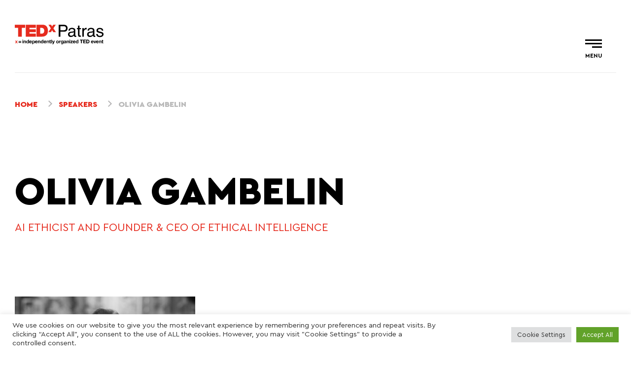

--- FILE ---
content_type: text/html; charset=UTF-8
request_url: https://2022.tedxpatras.com/speakers/olivia-gambelin/
body_size: 19362
content:
<!doctype html>
<html lang="en-US">
<head>

<script async src="https://www.googletagmanager.com/gtag/js?id=G-YJZGHG7G58"></script> 
<script> window.dataLayer = window.dataLayer || []; function gtag(){dataLayer.push(arguments);} gtag('js', new Date()); gtag('config', 'G-YJZGHG7G58'); </script>


	<meta charset="UTF-8">
	<meta name="viewport" content="width=device-width, initial-scale=1">
<link rel="apple-touch-icon" sizes="57x57" href="/apple-icon-57x57.png">
<link rel="apple-touch-icon" sizes="60x60" href="/apple-icon-60x60.png">
<link rel="apple-touch-icon" sizes="72x72" href="/apple-icon-72x72.png">
<link rel="apple-touch-icon" sizes="76x76" href="/apple-icon-76x76.png">
<link rel="apple-touch-icon" sizes="114x114" href="/apple-icon-114x114.png">
<link rel="apple-touch-icon" sizes="120x120" href="/apple-icon-120x120.png">
<link rel="apple-touch-icon" sizes="144x144" href="/apple-icon-144x144.png">
<link rel="apple-touch-icon" sizes="152x152" href="/apple-icon-152x152.png">
<link rel="apple-touch-icon" sizes="180x180" href="/apple-icon-180x180.png">
<link rel="icon" type="image/png" sizes="192x192"  href="/android-icon-192x192.png">
<link rel="icon" type="image/png" sizes="32x32" href="/favicon-32x32.png">
<link rel="icon" type="image/png" sizes="96x96" href="/favicon-96x96.png">
<link rel="icon" type="image/png" sizes="16x16" href="/favicon-16x16.png">
<link rel="manifest" href="/manifest.json">
<meta name="msapplication-TileColor" content="#e62b1e">
<meta name="msapplication-TileImage" content="/ms-icon-144x144.png">
<meta name="theme-color" content="#e62b1e">
	<title>Olivia Gambelin &#8211; TEDxPatras 2022 &#8211; Metamorphosis</title>
<link rel='dns-prefetch' href='//s.w.org' />
<link rel="alternate" type="application/rss+xml" title="TEDxPatras 2022 - Metamorphosis &raquo; Feed" href="https://2022.tedxpatras.com/feed/" />
<link rel="alternate" type="application/rss+xml" title="TEDxPatras 2022 - Metamorphosis &raquo; Comments Feed" href="https://2022.tedxpatras.com/comments/feed/" />
		<script type="text/javascript">
			window._wpemojiSettings = {"baseUrl":"https:\/\/s.w.org\/images\/core\/emoji\/12.0.0-1\/72x72\/","ext":".png","svgUrl":"https:\/\/s.w.org\/images\/core\/emoji\/12.0.0-1\/svg\/","svgExt":".svg","source":{"concatemoji":"https:\/\/2022.tedxpatras.com\/wp-includes\/js\/wp-emoji-release.min.js?ver=5.2.21"}};
			!function(e,a,t){var n,r,o,i=a.createElement("canvas"),p=i.getContext&&i.getContext("2d");function s(e,t){var a=String.fromCharCode;p.clearRect(0,0,i.width,i.height),p.fillText(a.apply(this,e),0,0);e=i.toDataURL();return p.clearRect(0,0,i.width,i.height),p.fillText(a.apply(this,t),0,0),e===i.toDataURL()}function c(e){var t=a.createElement("script");t.src=e,t.defer=t.type="text/javascript",a.getElementsByTagName("head")[0].appendChild(t)}for(o=Array("flag","emoji"),t.supports={everything:!0,everythingExceptFlag:!0},r=0;r<o.length;r++)t.supports[o[r]]=function(e){if(!p||!p.fillText)return!1;switch(p.textBaseline="top",p.font="600 32px Arial",e){case"flag":return s([55356,56826,55356,56819],[55356,56826,8203,55356,56819])?!1:!s([55356,57332,56128,56423,56128,56418,56128,56421,56128,56430,56128,56423,56128,56447],[55356,57332,8203,56128,56423,8203,56128,56418,8203,56128,56421,8203,56128,56430,8203,56128,56423,8203,56128,56447]);case"emoji":return!s([55357,56424,55356,57342,8205,55358,56605,8205,55357,56424,55356,57340],[55357,56424,55356,57342,8203,55358,56605,8203,55357,56424,55356,57340])}return!1}(o[r]),t.supports.everything=t.supports.everything&&t.supports[o[r]],"flag"!==o[r]&&(t.supports.everythingExceptFlag=t.supports.everythingExceptFlag&&t.supports[o[r]]);t.supports.everythingExceptFlag=t.supports.everythingExceptFlag&&!t.supports.flag,t.DOMReady=!1,t.readyCallback=function(){t.DOMReady=!0},t.supports.everything||(n=function(){t.readyCallback()},a.addEventListener?(a.addEventListener("DOMContentLoaded",n,!1),e.addEventListener("load",n,!1)):(e.attachEvent("onload",n),a.attachEvent("onreadystatechange",function(){"complete"===a.readyState&&t.readyCallback()})),(n=t.source||{}).concatemoji?c(n.concatemoji):n.wpemoji&&n.twemoji&&(c(n.twemoji),c(n.wpemoji)))}(window,document,window._wpemojiSettings);
		</script>
		<style type="text/css">
img.wp-smiley,
img.emoji {
	display: inline !important;
	border: none !important;
	box-shadow: none !important;
	height: 1em !important;
	width: 1em !important;
	margin: 0 .07em !important;
	vertical-align: -0.1em !important;
	background: none !important;
	padding: 0 !important;
}
</style>
	<link rel='stylesheet' id='sbi_styles-css'  href='https://2022.tedxpatras.com/wp-content/plugins/instagram-feed/css/sbi-styles.min.css?ver=6.0.6' type='text/css' media='all' />
<link rel='stylesheet' id='wp-block-library-css'  href='https://2022.tedxpatras.com/wp-includes/css/dist/block-library/style.min.css?ver=5.2.21' type='text/css' media='all' />
<link rel='stylesheet' id='cookie-law-info-css'  href='https://2022.tedxpatras.com/wp-content/plugins/cookie-law-info/public/css/cookie-law-info-public.css?ver=2.1.2' type='text/css' media='all' />
<link rel='stylesheet' id='cookie-law-info-gdpr-css'  href='https://2022.tedxpatras.com/wp-content/plugins/cookie-law-info/public/css/cookie-law-info-gdpr.css?ver=2.1.2' type='text/css' media='all' />
<link rel='stylesheet' id='tedx-style-css'  href='https://2022.tedxpatras.com/wp-content/themes/tedx/style.css?ver=5.2.21' type='text/css' media='all' />
<link rel='stylesheet' id='fontawesome-css'  href='https://2022.tedxpatras.com/wp-content/themes/tedx/css/fontawesome.min.css?ver=5.2.21' type='text/css' media='all' />
<link rel='stylesheet' id='reset-style-css'  href='https://2022.tedxpatras.com/wp-content/themes/tedx/css/reset.css?ver=5.2.21' type='text/css' media='all' />
<link rel='stylesheet' id='style-d-css'  href='https://2022.tedxpatras.com/wp-content/themes/tedx/css/style-d.css?ver=5.2.21' type='text/css' media='all' />
<link rel='stylesheet' id='style-m-css'  href='https://2022.tedxpatras.com/wp-content/themes/tedx/css/style-m.css?ver=5.2.21' type='text/css' media='all' />
<link rel='stylesheet' id='style-b-css'  href='https://2022.tedxpatras.com/wp-content/themes/tedx/css/style-b.css?ver=5.2.21' type='text/css' media='all' />
<link rel='stylesheet' id='style-responsive-css'  href='https://2022.tedxpatras.com/wp-content/themes/tedx/css/responsive.css?ver=5.2.21' type='text/css' media='all' />
<script type='text/javascript' src='https://2022.tedxpatras.com/wp-includes/js/jquery/jquery.js?ver=1.12.4-wp'></script>
<script type='text/javascript' src='https://2022.tedxpatras.com/wp-includes/js/jquery/jquery-migrate.min.js?ver=1.4.1'></script>
<script type='text/javascript'>
/* <![CDATA[ */
var Cli_Data = {"nn_cookie_ids":[],"cookielist":[],"non_necessary_cookies":[],"ccpaEnabled":"","ccpaRegionBased":"","ccpaBarEnabled":"","strictlyEnabled":["necessary","obligatoire"],"ccpaType":"gdpr","js_blocking":"1","custom_integration":"","triggerDomRefresh":"","secure_cookies":""};
var cli_cookiebar_settings = {"animate_speed_hide":"500","animate_speed_show":"500","background":"#FFF","border":"#b1a6a6c2","border_on":"","button_1_button_colour":"#61a229","button_1_button_hover":"#4e8221","button_1_link_colour":"#fff","button_1_as_button":"1","button_1_new_win":"","button_2_button_colour":"#333","button_2_button_hover":"#292929","button_2_link_colour":"#444","button_2_as_button":"","button_2_hidebar":"","button_3_button_colour":"#dedfe0","button_3_button_hover":"#b2b2b3","button_3_link_colour":"#333333","button_3_as_button":"1","button_3_new_win":"","button_4_button_colour":"#dedfe0","button_4_button_hover":"#b2b2b3","button_4_link_colour":"#333333","button_4_as_button":"1","button_7_button_colour":"#61a229","button_7_button_hover":"#4e8221","button_7_link_colour":"#fff","button_7_as_button":"1","button_7_new_win":"","font_family":"inherit","header_fix":"","notify_animate_hide":"1","notify_animate_show":"","notify_div_id":"#cookie-law-info-bar","notify_position_horizontal":"right","notify_position_vertical":"bottom","scroll_close":"","scroll_close_reload":"","accept_close_reload":"","reject_close_reload":"","showagain_tab":"","showagain_background":"#fff","showagain_border":"#000","showagain_div_id":"#cookie-law-info-again","showagain_x_position":"100px","text":"#333333","show_once_yn":"","show_once":"10000","logging_on":"","as_popup":"","popup_overlay":"1","bar_heading_text":"","cookie_bar_as":"banner","popup_showagain_position":"bottom-right","widget_position":"left"};
var log_object = {"ajax_url":"https:\/\/2022.tedxpatras.com\/wp-admin\/admin-ajax.php"};
/* ]]> */
</script>
<script type='text/javascript' src='https://2022.tedxpatras.com/wp-content/plugins/cookie-law-info/public/js/cookie-law-info-public.js?ver=2.1.2'></script>
<script type='text/javascript' src='https://2022.tedxpatras.com/wp-content/themes/tedx/js/instafeed.min.js?ver=5.2.21'></script>
<link rel='https://api.w.org/' href='https://2022.tedxpatras.com/wp-json/' />
<link rel="EditURI" type="application/rsd+xml" title="RSD" href="https://2022.tedxpatras.com/xmlrpc.php?rsd" />
<link rel="wlwmanifest" type="application/wlwmanifest+xml" href="https://2022.tedxpatras.com/wp-includes/wlwmanifest.xml" /> 
<link rel='prev' title='Guy Krief' href='https://2022.tedxpatras.com/speakers/guy-krief/' />
<meta name="generator" content="WordPress 5.2.21" />
<link rel="canonical" href="https://2022.tedxpatras.com/speakers/olivia-gambelin/" />
<link rel='shortlink' href='https://2022.tedxpatras.com/?p=1186' />
<link rel="alternate" type="application/json+oembed" href="https://2022.tedxpatras.com/wp-json/oembed/1.0/embed?url=https%3A%2F%2F2022.tedxpatras.com%2Fspeakers%2Folivia-gambelin%2F" />
<link rel="alternate" type="text/xml+oembed" href="https://2022.tedxpatras.com/wp-json/oembed/1.0/embed?url=https%3A%2F%2F2022.tedxpatras.com%2Fspeakers%2Folivia-gambelin%2F&#038;format=xml" />
		<style type="text/css">.recentcomments a{display:inline !important;padding:0 !important;margin:0 !important;}</style>
				<style type="text/css" id="wp-custom-css">
			.book-mobile{
	z-index:100
}
/* .schedule-container{
	display:block!important
} */
#qa-sessions > div > div > div:nth-child(2) > div:nth-child(6){
	display:none!important;
}

#qa-sessions > div > div > div:nth-child(2) > div:nth-child(7){
	display:none!important
}
#qa-sessions > div > div > div:nth-child(1) > div:nth-child(6){
	display:none!important
}
#qa-sessions > div > div > div:nth-child(1) > div:nth-child(7){
	display:none!important
}

/* .live-simulation-container{
	display:block!important
} */

/* body > div.highlight-section-container > div.live-simulation-container > div > div:nth-child(2) > div > p{
	margin-bottom:-30%!important
} */
.book-column{
	margin-bottom:-21.5%
}
.live{
	margin-top:-30%
}

#main-stage > div > div > div:nth-child(1) > div:nth-child(7){
	display:none!important
}

#main-stage > div > div > div:nth-child(2) > div:nth-child(7){
	display:none!important}

#alternative-stage > div > div > div:nth-child(1) > div:nth-child(5){
	display:none!important
}

#alternative-stage > div > div > div:nth-child(1) > div:nth-child(6){
	display:none!important
}

#alternative-stage > div > div > div:nth-child(1) > div:nth-child(7){
	display:none!important
}
#qa-sessions > div > div > div:nth-child(1) > div:nth-child(3){
	display:none!important
}
#qa-sessions > div > div > div:nth-child(1) > div:nth-child(4){
	display:none!important
}
#qa-sessions > div > div > div:nth-child(1) > div:nth-child(5){
	display:none!important
}
/* #alternative-stage{
	margin-left:20%
} */
@media screen and (min-width: 1025px) {
#alternative-stage{
	margin-left:15%;
	margin-right:-15%;
}
}		</style>
		</head>
<body class="speakers-template-default single single-speakers postid-1186">
	<header class="main-header">
        <div class="header-container">
            <div class="header-wrapper">
                <a href="/" class="main-logo">
                    <span class="logo-icon">
                        <svg version="1.1" id="Layer_1" xmlns="http://www.w3.org/2000/svg" xmlns:xlink="http://www.w3.org/1999/xlink" x="0px" y="0px"
                         viewBox="0 0 178.6 39.4" style="enable-background:new 0 0 178.6 39.4;" xml:space="preserve">
                        <path class="st0" d="M17.7,32.2H19v0.7h0c0.4-0.6,1-0.9,1.6-0.9c1.5,0,1.9,0.9,1.9,2.2v3.2h-1.4v-3c0-0.9-0.3-1.3-0.9-1.3
                            c-0.8,0-1.1,0.4-1.1,1.5v2.7h-1.4V32.2z"/>
                                        <path class="st0" d="M27.2,36.7L27.2,36.7c-0.4,0.6-0.9,0.8-1.6,0.8c-1.6,0-2.4-1.4-2.4-2.8c0-1.4,0.8-2.7,2.3-2.7
                            c0.6,0,1.2,0.3,1.6,0.8h0h0v-2.6h1.4v7.2h-1.4V36.7z M25.9,33.1c-0.9,0-1.3,0.8-1.3,1.7c0,0.8,0.4,1.7,1.3,1.7c1,0,1.2-0.8,1.2-1.7
                            C27.2,33.9,26.9,33.1,25.9,33.1"/>
                                        <path class="st0" d="M30.6,35.1c0,0.9,0.5,1.3,1.3,1.3c0.6,0,1-0.4,1.1-0.7h1.3c-0.4,1.2-1.3,1.8-2.5,1.8c-1.7,0-2.7-1.1-2.7-2.8
                            c0-1.6,1.1-2.8,2.7-2.8c1.8,0,2.6,1.5,2.5,3.1H30.6z M33,34.2c-0.1-0.7-0.4-1.1-1.1-1.1c-0.9,0-1.2,0.7-1.2,1.1H33z"/>
                                        <path class="st0" d="M35.1,32.2h1.4v0.7h0c0.3-0.6,0.9-0.8,1.6-0.8c1.6,0,2.4,1.3,2.4,2.8c0,1.4-0.8,2.7-2.3,2.7
                            c-0.6,0-1.2-0.3-1.6-0.8h0v2.5h-1.4V32.2z M39,34.8c0-0.8-0.3-1.7-1.3-1.7c-0.9,0-1.2,0.8-1.2,1.7s0.3,1.7,1.3,1.7
                            C38.7,36.5,39,35.7,39,34.8"/>
                                        <path class="st0" d="M42.2,35.1c0,0.9,0.5,1.3,1.3,1.3c0.6,0,1-0.4,1.1-0.7h1.3c-0.4,1.2-1.3,1.8-2.5,1.8c-1.7,0-2.7-1.1-2.7-2.8
                            c0-1.6,1.1-2.8,2.7-2.8c1.8,0,2.6,1.5,2.5,3.1H42.2z M44.6,34.2c-0.1-0.7-0.4-1.1-1.1-1.1c-0.9,0-1.2,0.7-1.2,1.1H44.6z"/>
                                        <path class="st0" d="M46.7,32.2H48v0.7h0c0.4-0.6,1-0.9,1.6-0.9c1.5,0,1.9,0.9,1.9,2.2v3.2h-1.4v-3c0-0.9-0.3-1.3-0.9-1.3
                            c-0.8,0-1.1,0.4-1.1,1.5v2.7h-1.4V32.2z"/>
                                        <path class="st0" d="M56.2,36.7L56.2,36.7c-0.4,0.6-0.9,0.8-1.6,0.8c-1.6,0-2.4-1.4-2.4-2.8c0-1.4,0.8-2.7,2.3-2.7
                            c0.6,0,1.2,0.3,1.6,0.8h0h0v-2.6h1.4v7.2h-1.4V36.7z M55,33.1c-0.9,0-1.3,0.8-1.3,1.7c0,0.8,0.4,1.7,1.3,1.7c1,0,1.2-0.8,1.2-1.7
                            C56.2,33.9,55.9,33.1,55,33.1"/>
                                        <path class="st0" d="M59.7,35.1c0,0.9,0.5,1.3,1.3,1.3c0.6,0,1-0.4,1.1-0.7h1.3c-0.4,1.2-1.3,1.8-2.5,1.8c-1.7,0-2.7-1.1-2.7-2.8
                            c0-1.6,1.1-2.8,2.7-2.8c1.8,0,2.6,1.5,2.5,3.1H59.7z M62,34.2c-0.1-0.7-0.4-1.1-1.1-1.1c-0.9,0-1.2,0.7-1.2,1.1H62z"/>
                                        <path class="st0" d="M64.1,32.2h1.4v0.7h0c0.4-0.6,1-0.9,1.6-0.9c1.5,0,1.9,0.9,1.9,2.2v3.2h-1.4v-3c0-0.9-0.3-1.3-0.9-1.3
                            c-0.8,0-1.1,0.4-1.1,1.5v2.7h-1.4V32.2z"/>
                                        <path class="st0" d="M71.7,32.2h1.1v1h-1.1v2.6c0,0.5,0.1,0.6,0.6,0.6c0.2,0,0.3,0,0.4,0v1.1c-0.2,0-0.6,0.1-0.8,0.1
                            c-0.9,0-1.7-0.2-1.7-1.2v-3.1h-0.9v-1h0.9v-1.6h1.4V32.2z"/>
                                        <rect x="73.3" y="30.2" class="st0" width="1.4" height="7.2"/>
                                        <path class="st0" d="M78.3,38.1c-0.3,0.8-0.8,1.2-1.8,1.2c-0.3,0-0.6,0-0.9,0V38c0.3,0,0.6,0.1,0.8,0c0.5,0,0.7-0.6,0.5-1l-1.8-4.9
                            h1.5l1.2,3.6h0l1.1-3.6h1.5L78.3,38.1z"/>
                                        <path class="st0" d="M85.9,32c1.7,0,2.7,1.1,2.7,2.8c0,1.7-1.1,2.8-2.7,2.8c-1.6,0-2.7-1.1-2.7-2.8C83.2,33.1,84.3,32,85.9,32
                             M85.9,36.5c1,0,1.3-0.8,1.3-1.7c0-0.8-0.3-1.7-1.3-1.7c-1,0-1.3,0.8-1.3,1.7C84.6,35.6,84.9,36.5,85.9,36.5"/>
                                        <path class="st0" d="M89.1,32.2h1.4v1h0c0.3-0.7,1-1.1,1.7-1.1c0.1,0,0.2,0,0.3,0v1.3c-0.1,0-0.3-0.1-0.5-0.1
                            c-1.1,0-1.4,0.8-1.4,1.7v2.4h-1.4V32.2z"/>
                                        <path class="st0" d="M97.9,37.1c0,0.9-0.3,2.3-2.7,2.3c-1,0-2.2-0.5-2.3-1.7h1.4c0.1,0.5,0.6,0.7,1.1,0.7c0.8,0,1.2-0.6,1.2-1.3
                            v-0.7h0c-0.3,0.5-0.9,0.8-1.6,0.8c-1.6,0-2.2-1.2-2.2-2.6c0-1.4,0.8-2.6,2.2-2.6c0.7,0,1.2,0.2,1.6,0.8h0v-0.7h1.4V37.1z M96.5,34.7
                            c0-0.9-0.3-1.6-1.2-1.6c-0.8,0-1.2,0.7-1.2,1.5c0,0.7,0.3,1.6,1.2,1.6C96.1,36.2,96.5,35.5,96.5,34.7"/>
                                        <path class="st0" d="M98.6,33.8c0.1-1.4,1.3-1.8,2.5-1.8c1,0,2.3,0.2,2.3,1.5v2.7c0,0.5,0,1,0.2,1.2h-1.5c0-0.2-0.1-0.3-0.1-0.5
                            c-0.5,0.5-1.1,0.6-1.8,0.6c-1,0-1.8-0.5-1.8-1.6c0-1.2,0.9-1.5,1.8-1.6c0.9-0.1,1.7-0.1,1.7-0.7c0-0.6-0.4-0.7-0.9-0.7
                            c-0.5,0-0.9,0.2-1,0.8H98.6z M101.9,34.8c-0.2,0.2-0.8,0.2-1.2,0.3c-0.4,0.1-0.9,0.2-0.9,0.8c0,0.5,0.4,0.7,0.9,0.7
                            c1.1,0,1.2-0.9,1.2-1.2V34.8z"/>
                                        <path class="st0" d="M104.3,32.2h1.4v0.7h0c0.4-0.6,1-0.9,1.6-0.9c1.5,0,1.9,0.9,1.9,2.2v3.2h-1.4v-3c0-0.9-0.3-1.3-0.9-1.3
                            c-0.8,0-1.1,0.4-1.1,1.5v2.7h-1.4V32.2z"/>
                                        <path class="st0" d="M111.4,31.4h-1.4v-1.2h1.4V31.4z M109.9,32.2h1.4v5.2h-1.4V32.2z"/>
                                        <polygon class="st0" points="112,36.3 114.7,33.3 112.2,33.3 112.2,32.2 116.6,32.2 116.6,33.3 113.9,36.3 116.8,36.3 116.8,37.4
                            112,37.4 "/>
                                        <path class="st0" d="M118.5,35.1c0,0.9,0.5,1.3,1.3,1.3c0.6,0,1-0.4,1.1-0.7h1.3c-0.4,1.2-1.3,1.8-2.5,1.8c-1.7,0-2.7-1.1-2.7-2.8
                            c0-1.6,1.1-2.8,2.7-2.8c1.8,0,2.6,1.5,2.5,3.1H118.5z M120.9,34.2c-0.1-0.7-0.4-1.1-1.1-1.1c-0.9,0-1.2,0.7-1.2,1.1H120.9z"/>
                                        <path class="st0" d="M126.7,36.7L126.7,36.7c-0.4,0.6-0.9,0.8-1.6,0.8c-1.6,0-2.4-1.4-2.4-2.8c0-1.4,0.8-2.7,2.3-2.7
                            c0.6,0,1.2,0.3,1.6,0.8h0h0v-2.6h1.4v7.2h-1.4V36.7z M125.5,33.1c-0.9,0-1.3,0.8-1.3,1.7c0,0.8,0.4,1.7,1.3,1.7c1,0,1.2-0.8,1.2-1.7
                            C126.7,33.9,126.4,33.1,125.5,33.1"/>
                                        <polygon class="st0" points="133.3,31.5 131.2,31.5 131.2,30.2 137.1,30.2 137.1,31.5 134.9,31.5 134.9,37.4 133.3,37.4 "/>
                                        <polygon class="st0" points="137.7,30.2 143.1,30.2 143.1,31.5 139.3,31.5 139.3,33.1 142.8,33.1 142.8,34.3 139.3,34.3 139.3,36.1
                            143.2,36.1 143.2,37.4 137.7,37.4 "/>
                                        <path class="st0" d="M143.9,30.2h3.1c1.9,0,3.3,1.2,3.3,3.6c0,2.1-1.1,3.7-3.3,3.7h-3.1V30.2z M145.5,36.1h1.4
                            c0.9,0,1.8-0.6,1.8-2.2c0-1.5-0.5-2.4-2.1-2.4h-1.1V36.1z"/>
                                        <path class="st0" d="M154.8,35.1c0,0.9,0.5,1.3,1.3,1.3c0.6,0,1-0.4,1.1-0.7h1.3c-0.4,1.2-1.3,1.8-2.5,1.8c-1.7,0-2.7-1.1-2.7-2.8
                            c0-1.6,1.1-2.8,2.7-2.8c1.8,0,2.6,1.5,2.5,3.1H154.8z M157.2,34.2c-0.1-0.7-0.4-1.1-1.1-1.1c-0.9,0-1.2,0.7-1.2,1.1H157.2z"/>
                                        <polygon class="st0" points="162,37.4 160.4,37.4 158.6,32.2 160.1,32.2 161.2,35.7 161.2,35.7 162.3,32.2 163.7,32.2 "/>
                                        <path class="st0" d="M165.1,35.1c0,0.9,0.5,1.3,1.3,1.3c0.6,0,1-0.4,1.1-0.7h1.3c-0.4,1.2-1.3,1.8-2.5,1.8c-1.7,0-2.7-1.1-2.7-2.8
                            c0-1.6,1.1-2.8,2.7-2.8c1.8,0,2.6,1.5,2.5,3.1H165.1z M167.5,34.2c-0.1-0.7-0.4-1.1-1.1-1.1c-0.9,0-1.2,0.7-1.2,1.1H167.5z"/>
                                        <path class="st0" d="M169.6,32.2h1.4v0.7h0c0.4-0.6,1-0.9,1.6-0.9c1.5,0,1.9,0.9,1.9,2.2v3.2H173v-3c0-0.9-0.3-1.3-0.9-1.3
                            c-0.8,0-1.1,0.4-1.1,1.5v2.7h-1.4V32.2z"/>
                                        <path class="st0" d="M177.2,32.2h1.1v1h-1.1v2.6c0,0.5,0.1,0.6,0.6,0.6c0.2,0,0.3,0,0.4,0v1.1c-0.2,0-0.6,0.1-0.8,0.1
                            c-0.9,0-1.7-0.2-1.7-1.2v-3.1h-0.9v-1h0.9v-1.6h1.4V32.2z"/>
                                        <polygon class="st1" points="6.8,6.2 0,6.2 0,0 20.9,0 20.9,6.2 14.2,6.2 14.2,24.1 6.8,24.1 "/>
                                        <polygon class="st1" points="22.1,0 42.4,0 42.4,6.2 29.5,6.2 29.5,9.2 42.4,9.2 42.4,15 29.5,15 29.5,18 42.4,18 42.4,24.1
                            22.1,24.1 "/>
                                        <path class="st1" d="M43.6,0h12.2c8,0,10.9,5.9,10.9,12c0,7.4-3.9,12.1-12.3,12.1H43.6V0z M51.1,18H54c4.6,0,5.3-3.7,5.3-6
                            c0-1.5-0.5-5.7-5.8-5.7h-2.4V18z"/>
                                        <polygon class="st1" points="77.4,14.9 75.1,11.1 72.9,14.9 67.5,14.9 72.6,7.3 67.7,0 73.1,0 75.1,3.6 77.2,0 82.6,0 77.7,7.3
                            82.8,14.9 "/>
                                        <path class="st0" d="M88.5,0.2h10.7c2.1,0,3.8,0.6,5.1,1.8c1.3,1.2,2,2.9,2,5.1c0,1.9-0.6,3.5-1.7,4.9c-1.2,1.4-2.9,2.1-5.4,2.1
                            h-7.5v10.1h-3.3V0.2z M101.1,3.5c-0.7-0.3-1.7-0.5-2.9-0.5h-6.4v8.3h6.4c1.5,0,2.6-0.3,3.5-0.9c0.9-0.6,1.4-1.7,1.4-3.3
                            C103,5.3,102.4,4.1,101.1,3.5"/>
                                        <path class="st0" d="M117.4,13.6c0.7-0.1,1.1-0.4,1.4-0.8c0.1-0.3,0.2-0.6,0.2-1.1c0-1-0.4-1.7-1.1-2.2c-0.7-0.5-1.7-0.7-3.1-0.7
                            c-1.5,0-2.6,0.4-3.3,1.2c-0.4,0.5-0.6,1.1-0.7,2.1h-2.7c0.1-2.2,0.8-3.7,2.1-4.5c1.3-0.8,2.9-1.3,4.7-1.3c2.1,0,3.7,0.4,5,1.2
                            c1.3,0.8,1.9,2,1.9,3.7v10.1c0,0.3,0.1,0.5,0.2,0.7c0.1,0.2,0.4,0.3,0.8,0.3c0.1,0,0.3,0,0.4,0c0.2,0,0.3,0,0.5-0.1v2.2
                            c-0.5,0.1-0.8,0.2-1,0.2c-0.2,0-0.6,0-1,0c-1,0-1.7-0.4-2.2-1.1c-0.2-0.4-0.4-0.9-0.5-1.6c-0.6,0.8-1.5,1.5-2.6,2
                            c-1.1,0.6-2.4,0.9-3.7,0.9c-1.6,0-2.9-0.5-4-1.5c-1-1-1.5-2.2-1.5-3.7c0-1.6,0.5-2.9,1.5-3.8c1-0.9,2.3-1.4,4-1.6L117.4,13.6z
                             M111.2,21.5c0.6,0.5,1.4,0.7,2.2,0.7c1,0,2-0.2,3-0.7c1.6-0.8,2.4-2.1,2.4-3.9v-2.4c-0.4,0.2-0.8,0.4-1.4,0.6
                            c-0.6,0.2-1.1,0.3-1.7,0.3l-1.8,0.2c-1.1,0.1-1.9,0.4-2.4,0.7c-0.9,0.5-1.4,1.3-1.4,2.4C110.3,20.4,110.6,21,111.2,21.5"/>
                                        <path class="st0" d="M127.3,1.8h3v4.9h2.8v2.4h-2.8v11.4c0,0.6,0.2,1,0.6,1.2c0.2,0.1,0.6,0.2,1.1,0.2c0.1,0,0.3,0,0.5,0
                            c0.2,0,0.4,0,0.6-0.1v2.3c-0.3,0.1-0.7,0.2-1.1,0.2c-0.4,0-0.8,0.1-1.2,0.1c-1.4,0-2.3-0.4-2.8-1.1c-0.5-0.7-0.7-1.6-0.7-2.7V9.1
                            h-2.4V6.7h2.4V1.8z"/>
                                        <path class="st0" d="M136,6.7h2.8v3c0.2-0.6,0.8-1.3,1.7-2.1c0.9-0.8,1.9-1.3,3.1-1.3c0.1,0,0.1,0,0.3,0c0.1,0,0.4,0,0.7,0.1v3.1
                            c-0.2,0-0.3-0.1-0.5-0.1c-0.1,0-0.3,0-0.5,0c-1.5,0-2.6,0.5-3.4,1.4c-0.8,1-1.2,2-1.2,3.3v10.1H136V6.7z"/>
                                        <path class="st0" d="M155.8,13.6c0.7-0.1,1.1-0.4,1.4-0.8c0.1-0.3,0.2-0.6,0.2-1.1c0-1-0.4-1.7-1.1-2.2c-0.7-0.5-1.7-0.7-3.1-0.7
                            c-1.5,0-2.6,0.4-3.3,1.2c-0.4,0.5-0.6,1.1-0.7,2.1h-2.7c0.1-2.2,0.8-3.7,2.1-4.5c1.3-0.8,2.9-1.3,4.7-1.3c2.1,0,3.7,0.4,5,1.2
                            c1.3,0.8,1.9,2,1.9,3.7v10.1c0,0.3,0.1,0.5,0.2,0.7c0.1,0.2,0.4,0.3,0.8,0.3c0.1,0,0.3,0,0.4,0c0.2,0,0.3,0,0.5-0.1v2.2
                            c-0.5,0.1-0.8,0.2-1,0.2c-0.2,0-0.6,0-1,0c-1,0-1.7-0.4-2.2-1.1c-0.2-0.4-0.4-0.9-0.5-1.6c-0.6,0.8-1.5,1.5-2.6,2
                            c-1.1,0.6-2.4,0.9-3.7,0.9c-1.6,0-2.9-0.5-4-1.5c-1-1-1.5-2.2-1.5-3.7c0-1.6,0.5-2.9,1.5-3.8c1-0.9,2.3-1.4,4-1.6L155.8,13.6z
                             M149.6,21.5c0.6,0.5,1.4,0.7,2.2,0.7c1,0,2-0.2,3-0.7c1.6-0.8,2.4-2.1,2.4-3.9v-2.4c-0.4,0.2-0.8,0.4-1.4,0.6
                            c-0.6,0.2-1.1,0.3-1.7,0.3l-1.8,0.2c-1.1,0.1-1.9,0.4-2.4,0.7c-0.9,0.5-1.4,1.3-1.4,2.4C148.7,20.4,149,21,149.6,21.5"/>
                                        <path class="st0" d="M166.8,18.7c0.1,1,0.3,1.7,0.8,2.3c0.8,0.9,2.1,1.4,3.9,1.4c1.1,0,2.1-0.2,2.9-0.7c0.8-0.5,1.3-1.2,1.3-2.2
                            c0-0.8-0.3-1.3-1-1.7c-0.4-0.2-1.3-0.5-2.6-0.8l-2.4-0.6c-1.5-0.4-2.6-0.8-3.4-1.2c-1.3-0.8-1.9-1.9-1.9-3.3c0-1.7,0.6-3,1.8-4
                            c1.2-1,2.8-1.5,4.9-1.5c2.7,0,4.6,0.8,5.8,2.3c0.7,1,1.1,2,1.1,3.2h-2.8c-0.1-0.7-0.3-1.3-0.7-1.8c-0.7-0.8-1.9-1.2-3.6-1.2
                            c-1.1,0-2,0.2-2.6,0.6c-0.6,0.4-0.9,1-0.9,1.7c0,0.8,0.4,1.4,1.2,1.8c0.4,0.3,1.1,0.5,2,0.7l2,0.5c2.2,0.5,3.6,1,4.3,1.5
                            c1.1,0.8,1.7,1.9,1.7,3.5c0,1.6-0.6,2.9-1.8,4c-1.2,1.1-3,1.7-5.5,1.7c-2.6,0-4.5-0.6-5.6-1.8c-1.1-1.2-1.7-2.6-1.8-4.4H166.8z"/>
                                        <rect y="0" class="st2" width="178.6" height="39.4"/>
                                        <path class="st0" d="M12.8,34.3H7.7v-1.1h5.1V34.3z M12.8,36.5H7.7v-1.1h5.1V36.5z"/>
                                        <path class="st0" d="M16.7,31.4h-1.4v-1.2h1.4V31.4z M15.3,32.2h1.4v5.2h-1.4V32.2z"/>
                                        <polygon class="st1" points="4.2,32.2 3.3,33.5 2.3,32.2 0.7,32.2 2.4,34.7 0.5,37.4 2.1,37.4 3.2,35.8 4.3,37.4 6,37.4 4,34.6
                            5.8,32.2 "/>
                        </svg>
                    </span>
                </a>
                <div class="main-menu">
                    <div class="menu-box">
                        <a href="#" class="menu-burger">
                            <span class="burger-line top-line"></span>
                            <span class="burger-line middle-line"></span>
                            <span class="burger-line bottom-line"></span>
                            <span class="text">MENU</span>
                        </a>
                    </div>
                </div>
                <div class="menu-open">
                    <div class="menu-container">
                        <nav class="main-nav">
                            <div class="menu-main-nav-container"><ul id="menu-main-nav" class="menu"><li id="menu-item-778" class="menu-home menu-item menu-item-type-custom menu-item-object-custom menu-item-778"><a href="/#home">Home</a></li>
<li id="menu-item-738" class="menu-item menu-item-type-custom menu-item-object-custom menu-item-738"><a href="/#tedx-tabs-speaker">Speakers</a></li>
<li id="menu-item-739" class="menu-item menu-item-type-custom menu-item-object-custom menu-item-739"><a href="/#tedx-tabs-schedule">Schedule</a></li>
<li id="menu-item-775" class="menu-item menu-item-type-custom menu-item-object-custom menu-item-775"><a href="/#partners">Partners</a></li>
<li id="menu-item-776" class="menu-item menu-item-type-custom menu-item-object-custom menu-item-776"><a href="/#venue">Venue</a></li>
<li id="menu-item-779" class="menu-item menu-item-type-post_type menu-item-object-page menu-item-779"><a href="https://2022.tedxpatras.com/about/">About</a></li>
<li id="menu-item-777" class="menu-item menu-item-type-custom menu-item-object-custom menu-item-777"><a href="/#news">Blog</a></li>
</ul></div>                        </nav>
                        <div class="right-content">
                            <a href="https://www.viva.gr/tickets/conference/tedxpatras-2022-metamorphosis-1/" target="_blank">Book your Ticket!</a>
                            <div class="menu-social">
                                <ul class="social-links">
                                    <li><a href="https://www.facebook.com/tedxpatras" target="_blank"><i class="fab fa-facebook-f icon-background"></i></a></li>
                                    <li><a href="https://www.instagram.com/tedxpatras/" target="_blank"><i class="fab fa-instagram icon-background"></i></a></li>
                                    <li><a href="https://flickr.com/people/tedxpatras" target="_blank"><i class="fab fa-flickr icon-background"></i></a></li>
                                    <li><a href="https://www.youtube.com/channel/UCQGQTzvOwRp98a7jYxG7tlQ" target="_blank"><i class="fab fa-youtube-square icon-background"></i></a></li>
                                    <li><a href="https://twitter.com/tedx_patras" target="_blank"><i class="fab fa-twitter icon-background"></i></a></li>
                                    <li><a href="https://www.linkedin.com/company/tedxpatras/" target="_blank"><i class="fab fa-linkedin icon-background"></i></a></li>
                                </ul>
                            </div>
                        </div>
                    </div>
                </div>
            </div>
        </div>
	</header>
    <div class="overlay-bg"></div>

	<section id="team-inner" class="team-inner">
		<div class="team-inner-container">
			<div class="team-inner-wrapper">
				<div class="row">
                    <div class="breadcrumb">
                        <ul>
                            <li><a href="/">HOME</a></li>
                            <li><a href="/#speakers">SPEAKERS</a></li>
                            <li>Olivia Gambelin</li>
                        </ul>
                    </div>
				</div>
				<div class="row">
					<h1 class="team-inner-name">Olivia Gambelin</h1>
					<p class="team-inner-title">AI Ethicist and Founder & CEO of Ethical Intelligence</p>
				</div>
				<div class="row">
					<div class="social-profile column">
                        					</div>
					<div class="image-profile column">
						<img src="https://2022.tedxpatras.com/wp-content/uploads/2022/09/GAMBELIN.png" class="img-responsive" alt="profile-picture">
					</div>
					<div class="resume-profile column">
						<p>Even before the ancient Greek philosophers had written their first words, humans had been using ethics as a tool in the pursuit of living a good life.</p>
<p>Flash forward to the modern day, and we find before us the opportunity to utilize this very same tool in the pursuit of good tech. As current innovation practices in tech today fall flat off our world-changing aspirations, how can we look to transform the ancient practice of applying ethics to our lives into the modern-day practice of applying ethics to AI?</p>
<p>Olivia Gambelin will reveal, on October 8, at the TEDxPatras stage, that it’s high time we pursued good technology, through a new form of innovation in Artificial Intelligence &#8211; one that focuses on human flourishing and values.</p>
<p><strong>About the Speaker</strong></p>
<p>Olivia is an AI Ethicist who specializes in the practical application of ethics to technological innovation and the founder of Ethical Intelligence.</p>
<p>Originally from the Silicon Valley, Olivia began her career working in digital strategy for tech startups. Following her graduation from the Honors College of Baylor University with a BA in Philosophy and Entrepreneurship, Olivia moved overseas to pursue the opportunity to expand her international network as a GDPR and data privacy researcher in Brussels. This experience prompted her return to academia to obtain her MSc in Philosophy, concentration in AI Ethics, at the University of Edinburgh. During her time in Scotland, Olivia co-founded the Beneficial AI Society and completed her dissertation with distinction on the effects of probability on the moral responsibility of autonomous cars.</p>
<p>Currently, Olivia works as the Founder and CEO of Ethical Intelligence where she leads a remote team of over seventy experts in the Tech Ethics field. Additionally, she is on the Founding Editorial Board for Springer Nature’s AI and Ethics Journal, Co-Chair of IEEE’s AI Expert Network Criteria Committee, and is on the Advisory Board of the Ethical AI Governance Group (EAIGG).</p>
					</div>
				</div>
			</div><!-- team-inner-wrapper -->
		</div><!--team-inner-container -->
	</section><!-- section team-inner -->



<div class="book-mobile">
    <a href="https://www.viva.gr/tickets/conference/tedxpatras-2022-metamorphosis-1/" target="_blank">BOOK YOUR TICKETS</a>
</div>
<footer>
    <!-- UP FOOTER -->
    <div class="up-footer">
        <div class="up-footer-container">
            <div class="up-footer-wrapper">
                <h2 class="title"><span class="tedx-color">#</span>TEDxPatras</h2>
                <p class="text">Follow TEDxPatras on social media for live, behind-the-scenes moments!</p>
                <ul class="social-links">
                    <li><a href="https://www.facebook.com/tedxpatras" target="_blank" class="z-index-active"><i class="fab fa-facebook-f icon-background"></i></a></li>
                    <li><a href="https://www.instagram.com/tedxpatras/" target="_blank" class="z-index-active"><i class="fab fa-instagram icon-background"></i></a></li>
                    <li><a href="https://twitter.com/tedx_patras" target="_blank" class="z-index-active"><i class="fab fa-twitter icon-background"></i></a></li>
                </ul>
            </div>
        </div>
    </div>
    <!-- DOWN FOOTER -->
    <div class="down-footer">
        <div class="down-footer-container">
            <div class="down-footer-wrapper">
                <div class="row">
                    <div class="footer-about column">
                        <div class="main-logo">
                            <span class="logo-icon">
                    <svg version="1.1" id="Layer_1" xmlns="http://www.w3.org/2000/svg" xmlns:xlink="http://www.w3.org/1999/xlink" x="0px" y="0px"
                         viewBox="0 0 178.6 39.4" style="enable-background:new 0 0 178.6 39.4;" xml:space="preserve">
                <path class="st0" d="M17.7,32.2H19v0.7h0c0.4-0.6,1-0.9,1.6-0.9c1.5,0,1.9,0.9,1.9,2.2v3.2h-1.4v-3c0-0.9-0.3-1.3-0.9-1.3
                    c-0.8,0-1.1,0.4-1.1,1.5v2.7h-1.4V32.2z"/>
                                <path class="st0" d="M27.2,36.7L27.2,36.7c-0.4,0.6-0.9,0.8-1.6,0.8c-1.6,0-2.4-1.4-2.4-2.8c0-1.4,0.8-2.7,2.3-2.7
                    c0.6,0,1.2,0.3,1.6,0.8h0h0v-2.6h1.4v7.2h-1.4V36.7z M25.9,33.1c-0.9,0-1.3,0.8-1.3,1.7c0,0.8,0.4,1.7,1.3,1.7c1,0,1.2-0.8,1.2-1.7
                    C27.2,33.9,26.9,33.1,25.9,33.1"/>
                                <path class="st0" d="M30.6,35.1c0,0.9,0.5,1.3,1.3,1.3c0.6,0,1-0.4,1.1-0.7h1.3c-0.4,1.2-1.3,1.8-2.5,1.8c-1.7,0-2.7-1.1-2.7-2.8
                    c0-1.6,1.1-2.8,2.7-2.8c1.8,0,2.6,1.5,2.5,3.1H30.6z M33,34.2c-0.1-0.7-0.4-1.1-1.1-1.1c-0.9,0-1.2,0.7-1.2,1.1H33z"/>
                                <path class="st0" d="M35.1,32.2h1.4v0.7h0c0.3-0.6,0.9-0.8,1.6-0.8c1.6,0,2.4,1.3,2.4,2.8c0,1.4-0.8,2.7-2.3,2.7
                    c-0.6,0-1.2-0.3-1.6-0.8h0v2.5h-1.4V32.2z M39,34.8c0-0.8-0.3-1.7-1.3-1.7c-0.9,0-1.2,0.8-1.2,1.7s0.3,1.7,1.3,1.7
                    C38.7,36.5,39,35.7,39,34.8"/>
                                <path class="st0" d="M42.2,35.1c0,0.9,0.5,1.3,1.3,1.3c0.6,0,1-0.4,1.1-0.7h1.3c-0.4,1.2-1.3,1.8-2.5,1.8c-1.7,0-2.7-1.1-2.7-2.8
                    c0-1.6,1.1-2.8,2.7-2.8c1.8,0,2.6,1.5,2.5,3.1H42.2z M44.6,34.2c-0.1-0.7-0.4-1.1-1.1-1.1c-0.9,0-1.2,0.7-1.2,1.1H44.6z"/>
                                <path class="st0" d="M46.7,32.2H48v0.7h0c0.4-0.6,1-0.9,1.6-0.9c1.5,0,1.9,0.9,1.9,2.2v3.2h-1.4v-3c0-0.9-0.3-1.3-0.9-1.3
                    c-0.8,0-1.1,0.4-1.1,1.5v2.7h-1.4V32.2z"/>
                                <path class="st0" d="M56.2,36.7L56.2,36.7c-0.4,0.6-0.9,0.8-1.6,0.8c-1.6,0-2.4-1.4-2.4-2.8c0-1.4,0.8-2.7,2.3-2.7
                    c0.6,0,1.2,0.3,1.6,0.8h0h0v-2.6h1.4v7.2h-1.4V36.7z M55,33.1c-0.9,0-1.3,0.8-1.3,1.7c0,0.8,0.4,1.7,1.3,1.7c1,0,1.2-0.8,1.2-1.7
                    C56.2,33.9,55.9,33.1,55,33.1"/>
                                <path class="st0" d="M59.7,35.1c0,0.9,0.5,1.3,1.3,1.3c0.6,0,1-0.4,1.1-0.7h1.3c-0.4,1.2-1.3,1.8-2.5,1.8c-1.7,0-2.7-1.1-2.7-2.8
                    c0-1.6,1.1-2.8,2.7-2.8c1.8,0,2.6,1.5,2.5,3.1H59.7z M62,34.2c-0.1-0.7-0.4-1.1-1.1-1.1c-0.9,0-1.2,0.7-1.2,1.1H62z"/>
                                <path class="st0" d="M64.1,32.2h1.4v0.7h0c0.4-0.6,1-0.9,1.6-0.9c1.5,0,1.9,0.9,1.9,2.2v3.2h-1.4v-3c0-0.9-0.3-1.3-0.9-1.3
                    c-0.8,0-1.1,0.4-1.1,1.5v2.7h-1.4V32.2z"/>
                                <path class="st0" d="M71.7,32.2h1.1v1h-1.1v2.6c0,0.5,0.1,0.6,0.6,0.6c0.2,0,0.3,0,0.4,0v1.1c-0.2,0-0.6,0.1-0.8,0.1
                    c-0.9,0-1.7-0.2-1.7-1.2v-3.1h-0.9v-1h0.9v-1.6h1.4V32.2z"/>
                                <rect x="73.3" y="30.2" class="st0" width="1.4" height="7.2"/>
                                <path class="st0" d="M78.3,38.1c-0.3,0.8-0.8,1.2-1.8,1.2c-0.3,0-0.6,0-0.9,0V38c0.3,0,0.6,0.1,0.8,0c0.5,0,0.7-0.6,0.5-1l-1.8-4.9
                    h1.5l1.2,3.6h0l1.1-3.6h1.5L78.3,38.1z"/>
                                <path class="st0" d="M85.9,32c1.7,0,2.7,1.1,2.7,2.8c0,1.7-1.1,2.8-2.7,2.8c-1.6,0-2.7-1.1-2.7-2.8C83.2,33.1,84.3,32,85.9,32
                     M85.9,36.5c1,0,1.3-0.8,1.3-1.7c0-0.8-0.3-1.7-1.3-1.7c-1,0-1.3,0.8-1.3,1.7C84.6,35.6,84.9,36.5,85.9,36.5"/>
                                <path class="st0" d="M89.1,32.2h1.4v1h0c0.3-0.7,1-1.1,1.7-1.1c0.1,0,0.2,0,0.3,0v1.3c-0.1,0-0.3-0.1-0.5-0.1
                    c-1.1,0-1.4,0.8-1.4,1.7v2.4h-1.4V32.2z"/>
                                <path class="st0" d="M97.9,37.1c0,0.9-0.3,2.3-2.7,2.3c-1,0-2.2-0.5-2.3-1.7h1.4c0.1,0.5,0.6,0.7,1.1,0.7c0.8,0,1.2-0.6,1.2-1.3
                    v-0.7h0c-0.3,0.5-0.9,0.8-1.6,0.8c-1.6,0-2.2-1.2-2.2-2.6c0-1.4,0.8-2.6,2.2-2.6c0.7,0,1.2,0.2,1.6,0.8h0v-0.7h1.4V37.1z M96.5,34.7
                    c0-0.9-0.3-1.6-1.2-1.6c-0.8,0-1.2,0.7-1.2,1.5c0,0.7,0.3,1.6,1.2,1.6C96.1,36.2,96.5,35.5,96.5,34.7"/>
                                <path class="st0" d="M98.6,33.8c0.1-1.4,1.3-1.8,2.5-1.8c1,0,2.3,0.2,2.3,1.5v2.7c0,0.5,0,1,0.2,1.2h-1.5c0-0.2-0.1-0.3-0.1-0.5
                    c-0.5,0.5-1.1,0.6-1.8,0.6c-1,0-1.8-0.5-1.8-1.6c0-1.2,0.9-1.5,1.8-1.6c0.9-0.1,1.7-0.1,1.7-0.7c0-0.6-0.4-0.7-0.9-0.7
                    c-0.5,0-0.9,0.2-1,0.8H98.6z M101.9,34.8c-0.2,0.2-0.8,0.2-1.2,0.3c-0.4,0.1-0.9,0.2-0.9,0.8c0,0.5,0.4,0.7,0.9,0.7
                    c1.1,0,1.2-0.9,1.2-1.2V34.8z"/>
                                <path class="st0" d="M104.3,32.2h1.4v0.7h0c0.4-0.6,1-0.9,1.6-0.9c1.5,0,1.9,0.9,1.9,2.2v3.2h-1.4v-3c0-0.9-0.3-1.3-0.9-1.3
                    c-0.8,0-1.1,0.4-1.1,1.5v2.7h-1.4V32.2z"/>
                                <path class="st0" d="M111.4,31.4h-1.4v-1.2h1.4V31.4z M109.9,32.2h1.4v5.2h-1.4V32.2z"/>
                                <polygon class="st0" points="112,36.3 114.7,33.3 112.2,33.3 112.2,32.2 116.6,32.2 116.6,33.3 113.9,36.3 116.8,36.3 116.8,37.4
                    112,37.4 "/>
                                <path class="st0" d="M118.5,35.1c0,0.9,0.5,1.3,1.3,1.3c0.6,0,1-0.4,1.1-0.7h1.3c-0.4,1.2-1.3,1.8-2.5,1.8c-1.7,0-2.7-1.1-2.7-2.8
                    c0-1.6,1.1-2.8,2.7-2.8c1.8,0,2.6,1.5,2.5,3.1H118.5z M120.9,34.2c-0.1-0.7-0.4-1.1-1.1-1.1c-0.9,0-1.2,0.7-1.2,1.1H120.9z"/>
                                <path class="st0" d="M126.7,36.7L126.7,36.7c-0.4,0.6-0.9,0.8-1.6,0.8c-1.6,0-2.4-1.4-2.4-2.8c0-1.4,0.8-2.7,2.3-2.7
                    c0.6,0,1.2,0.3,1.6,0.8h0h0v-2.6h1.4v7.2h-1.4V36.7z M125.5,33.1c-0.9,0-1.3,0.8-1.3,1.7c0,0.8,0.4,1.7,1.3,1.7c1,0,1.2-0.8,1.2-1.7
                    C126.7,33.9,126.4,33.1,125.5,33.1"/>
                                <polygon class="st0" points="133.3,31.5 131.2,31.5 131.2,30.2 137.1,30.2 137.1,31.5 134.9,31.5 134.9,37.4 133.3,37.4 "/>
                                <polygon class="st0" points="137.7,30.2 143.1,30.2 143.1,31.5 139.3,31.5 139.3,33.1 142.8,33.1 142.8,34.3 139.3,34.3 139.3,36.1
                    143.2,36.1 143.2,37.4 137.7,37.4 "/>
                                <path class="st0" d="M143.9,30.2h3.1c1.9,0,3.3,1.2,3.3,3.6c0,2.1-1.1,3.7-3.3,3.7h-3.1V30.2z M145.5,36.1h1.4
                    c0.9,0,1.8-0.6,1.8-2.2c0-1.5-0.5-2.4-2.1-2.4h-1.1V36.1z"/>
                                <path class="st0" d="M154.8,35.1c0,0.9,0.5,1.3,1.3,1.3c0.6,0,1-0.4,1.1-0.7h1.3c-0.4,1.2-1.3,1.8-2.5,1.8c-1.7,0-2.7-1.1-2.7-2.8
                    c0-1.6,1.1-2.8,2.7-2.8c1.8,0,2.6,1.5,2.5,3.1H154.8z M157.2,34.2c-0.1-0.7-0.4-1.1-1.1-1.1c-0.9,0-1.2,0.7-1.2,1.1H157.2z"/>
                                <polygon class="st0" points="162,37.4 160.4,37.4 158.6,32.2 160.1,32.2 161.2,35.7 161.2,35.7 162.3,32.2 163.7,32.2 "/>
                                <path class="st0" d="M165.1,35.1c0,0.9,0.5,1.3,1.3,1.3c0.6,0,1-0.4,1.1-0.7h1.3c-0.4,1.2-1.3,1.8-2.5,1.8c-1.7,0-2.7-1.1-2.7-2.8
                    c0-1.6,1.1-2.8,2.7-2.8c1.8,0,2.6,1.5,2.5,3.1H165.1z M167.5,34.2c-0.1-0.7-0.4-1.1-1.1-1.1c-0.9,0-1.2,0.7-1.2,1.1H167.5z"/>
                                <path class="st0" d="M169.6,32.2h1.4v0.7h0c0.4-0.6,1-0.9,1.6-0.9c1.5,0,1.9,0.9,1.9,2.2v3.2H173v-3c0-0.9-0.3-1.3-0.9-1.3
                    c-0.8,0-1.1,0.4-1.1,1.5v2.7h-1.4V32.2z"/>
                                <path class="st0" d="M177.2,32.2h1.1v1h-1.1v2.6c0,0.5,0.1,0.6,0.6,0.6c0.2,0,0.3,0,0.4,0v1.1c-0.2,0-0.6,0.1-0.8,0.1
                    c-0.9,0-1.7-0.2-1.7-1.2v-3.1h-0.9v-1h0.9v-1.6h1.4V32.2z"/>
                                <polygon class="st1" points="6.8,6.2 0,6.2 0,0 20.9,0 20.9,6.2 14.2,6.2 14.2,24.1 6.8,24.1 "/>
                                <polygon class="st1" points="22.1,0 42.4,0 42.4,6.2 29.5,6.2 29.5,9.2 42.4,9.2 42.4,15 29.5,15 29.5,18 42.4,18 42.4,24.1
                    22.1,24.1 "/>
                                <path class="st1" d="M43.6,0h12.2c8,0,10.9,5.9,10.9,12c0,7.4-3.9,12.1-12.3,12.1H43.6V0z M51.1,18H54c4.6,0,5.3-3.7,5.3-6
                    c0-1.5-0.5-5.7-5.8-5.7h-2.4V18z"/>
                                <polygon class="st1" points="77.4,14.9 75.1,11.1 72.9,14.9 67.5,14.9 72.6,7.3 67.7,0 73.1,0 75.1,3.6 77.2,0 82.6,0 77.7,7.3
                    82.8,14.9 "/>
                                <path class="st0" d="M88.5,0.2h10.7c2.1,0,3.8,0.6,5.1,1.8c1.3,1.2,2,2.9,2,5.1c0,1.9-0.6,3.5-1.7,4.9c-1.2,1.4-2.9,2.1-5.4,2.1
                    h-7.5v10.1h-3.3V0.2z M101.1,3.5c-0.7-0.3-1.7-0.5-2.9-0.5h-6.4v8.3h6.4c1.5,0,2.6-0.3,3.5-0.9c0.9-0.6,1.4-1.7,1.4-3.3
                    C103,5.3,102.4,4.1,101.1,3.5"/>
                                <path class="st0" d="M117.4,13.6c0.7-0.1,1.1-0.4,1.4-0.8c0.1-0.3,0.2-0.6,0.2-1.1c0-1-0.4-1.7-1.1-2.2c-0.7-0.5-1.7-0.7-3.1-0.7
                    c-1.5,0-2.6,0.4-3.3,1.2c-0.4,0.5-0.6,1.1-0.7,2.1h-2.7c0.1-2.2,0.8-3.7,2.1-4.5c1.3-0.8,2.9-1.3,4.7-1.3c2.1,0,3.7,0.4,5,1.2
                    c1.3,0.8,1.9,2,1.9,3.7v10.1c0,0.3,0.1,0.5,0.2,0.7c0.1,0.2,0.4,0.3,0.8,0.3c0.1,0,0.3,0,0.4,0c0.2,0,0.3,0,0.5-0.1v2.2
                    c-0.5,0.1-0.8,0.2-1,0.2c-0.2,0-0.6,0-1,0c-1,0-1.7-0.4-2.2-1.1c-0.2-0.4-0.4-0.9-0.5-1.6c-0.6,0.8-1.5,1.5-2.6,2
                    c-1.1,0.6-2.4,0.9-3.7,0.9c-1.6,0-2.9-0.5-4-1.5c-1-1-1.5-2.2-1.5-3.7c0-1.6,0.5-2.9,1.5-3.8c1-0.9,2.3-1.4,4-1.6L117.4,13.6z
                     M111.2,21.5c0.6,0.5,1.4,0.7,2.2,0.7c1,0,2-0.2,3-0.7c1.6-0.8,2.4-2.1,2.4-3.9v-2.4c-0.4,0.2-0.8,0.4-1.4,0.6
                    c-0.6,0.2-1.1,0.3-1.7,0.3l-1.8,0.2c-1.1,0.1-1.9,0.4-2.4,0.7c-0.9,0.5-1.4,1.3-1.4,2.4C110.3,20.4,110.6,21,111.2,21.5"/>
                                <path class="st0" d="M127.3,1.8h3v4.9h2.8v2.4h-2.8v11.4c0,0.6,0.2,1,0.6,1.2c0.2,0.1,0.6,0.2,1.1,0.2c0.1,0,0.3,0,0.5,0
                    c0.2,0,0.4,0,0.6-0.1v2.3c-0.3,0.1-0.7,0.2-1.1,0.2c-0.4,0-0.8,0.1-1.2,0.1c-1.4,0-2.3-0.4-2.8-1.1c-0.5-0.7-0.7-1.6-0.7-2.7V9.1
                    h-2.4V6.7h2.4V1.8z"/>
                                <path class="st0" d="M136,6.7h2.8v3c0.2-0.6,0.8-1.3,1.7-2.1c0.9-0.8,1.9-1.3,3.1-1.3c0.1,0,0.1,0,0.3,0c0.1,0,0.4,0,0.7,0.1v3.1
                    c-0.2,0-0.3-0.1-0.5-0.1c-0.1,0-0.3,0-0.5,0c-1.5,0-2.6,0.5-3.4,1.4c-0.8,1-1.2,2-1.2,3.3v10.1H136V6.7z"/>
                                <path class="st0" d="M155.8,13.6c0.7-0.1,1.1-0.4,1.4-0.8c0.1-0.3,0.2-0.6,0.2-1.1c0-1-0.4-1.7-1.1-2.2c-0.7-0.5-1.7-0.7-3.1-0.7
                    c-1.5,0-2.6,0.4-3.3,1.2c-0.4,0.5-0.6,1.1-0.7,2.1h-2.7c0.1-2.2,0.8-3.7,2.1-4.5c1.3-0.8,2.9-1.3,4.7-1.3c2.1,0,3.7,0.4,5,1.2
                    c1.3,0.8,1.9,2,1.9,3.7v10.1c0,0.3,0.1,0.5,0.2,0.7c0.1,0.2,0.4,0.3,0.8,0.3c0.1,0,0.3,0,0.4,0c0.2,0,0.3,0,0.5-0.1v2.2
                    c-0.5,0.1-0.8,0.2-1,0.2c-0.2,0-0.6,0-1,0c-1,0-1.7-0.4-2.2-1.1c-0.2-0.4-0.4-0.9-0.5-1.6c-0.6,0.8-1.5,1.5-2.6,2
                    c-1.1,0.6-2.4,0.9-3.7,0.9c-1.6,0-2.9-0.5-4-1.5c-1-1-1.5-2.2-1.5-3.7c0-1.6,0.5-2.9,1.5-3.8c1-0.9,2.3-1.4,4-1.6L155.8,13.6z
                     M149.6,21.5c0.6,0.5,1.4,0.7,2.2,0.7c1,0,2-0.2,3-0.7c1.6-0.8,2.4-2.1,2.4-3.9v-2.4c-0.4,0.2-0.8,0.4-1.4,0.6
                    c-0.6,0.2-1.1,0.3-1.7,0.3l-1.8,0.2c-1.1,0.1-1.9,0.4-2.4,0.7c-0.9,0.5-1.4,1.3-1.4,2.4C148.7,20.4,149,21,149.6,21.5"/>
                                <path class="st0" d="M166.8,18.7c0.1,1,0.3,1.7,0.8,2.3c0.8,0.9,2.1,1.4,3.9,1.4c1.1,0,2.1-0.2,2.9-0.7c0.8-0.5,1.3-1.2,1.3-2.2
                    c0-0.8-0.3-1.3-1-1.7c-0.4-0.2-1.3-0.5-2.6-0.8l-2.4-0.6c-1.5-0.4-2.6-0.8-3.4-1.2c-1.3-0.8-1.9-1.9-1.9-3.3c0-1.7,0.6-3,1.8-4
                    c1.2-1,2.8-1.5,4.9-1.5c2.7,0,4.6,0.8,5.8,2.3c0.7,1,1.1,2,1.1,3.2h-2.8c-0.1-0.7-0.3-1.3-0.7-1.8c-0.7-0.8-1.9-1.2-3.6-1.2
                    c-1.1,0-2,0.2-2.6,0.6c-0.6,0.4-0.9,1-0.9,1.7c0,0.8,0.4,1.4,1.2,1.8c0.4,0.3,1.1,0.5,2,0.7l2,0.5c2.2,0.5,3.6,1,4.3,1.5
                    c1.1,0.8,1.7,1.9,1.7,3.5c0,1.6-0.6,2.9-1.8,4c-1.2,1.1-3,1.7-5.5,1.7c-2.6,0-4.5-0.6-5.6-1.8c-1.1-1.2-1.7-2.6-1.8-4.4H166.8z"/>
                                <rect y="0" class="st2" width="178.6" height="39.4"/>
                                <path class="st0" d="M12.8,34.3H7.7v-1.1h5.1V34.3z M12.8,36.5H7.7v-1.1h5.1V36.5z"/>
                                <path class="st0" d="M16.7,31.4h-1.4v-1.2h1.4V31.4z M15.3,32.2h1.4v5.2h-1.4V32.2z"/>
                                <polygon class="st1" points="4.2,32.2 3.3,33.5 2.3,32.2 0.7,32.2 2.4,34.7 0.5,37.4 2.1,37.4 3.2,35.8 4.3,37.4 6,37.4 4,34.6
                    5.8,32.2 "/>
                </svg>
                </span>
                        </div>
                        <p class="text">TEDx​Patras is the leading platform for ideas, creativity and innovation in Western Greece. It aims to highlight and promote the idea of TED to the regions's audience.</p>
                        <ul class="social-links">
                            <li><a href="https://www.facebook.com/tedxpatras" target="_blank"><i class="fab fa-facebook-f icon-background"></i></a></li>
                            <li><a href="https://www.instagram.com/tedxpatras/" target="_blank"><i class="fab fa-instagram icon-background"></i></a></li>
                            <li><a href="https://flickr.com/people/tedxpatras" target="_blank"><i class="fab fa-flickr icon-background"></i></a></li>
                            <li><a href="https://www.youtube.com/channel/UCQGQTzvOwRp98a7jYxG7tlQ" target="_blank"><i class="fab fa-youtube-square icon-background"></i></a></li>
                            <li><a href="https://twitter.com/tedx_patras" target="_blank"><i class="fab fa-twitter icon-background"></i></a></li>
                            <li><a href="https://www.linkedin.com/company/tedxpatras/" target="_blank"><i class="fab fa-linkedin icon-background"></i></a></li>
                        </ul>
                    </div>
                    <div class="footer-insta-feed column">
                        <h3><span class="tedx-color">#</span><span clas="insta">insta</span>TEDxPatras</h3>
                        <div class="instafeed-wrapper">
<div id="sb_instagram"  class="sbi sbi_mob_col_1 sbi_tab_col_2 sbi_col_3 sbi_width_resp" style="padding-bottom: 10px;" data-feedid="*1"  data-res="auto" data-cols="3" data-colsmobile="1" data-colstablet="2" data-num="6" data-nummobile="6" data-shortcode-atts="{}"  data-postid="1186" data-locatornonce="edb3cbe43d" data-sbi-flags="favorLocal,gdpr">
	<div class="sb_instagram_header  sbi_medium"  style="padding: 5px; margin-bottom: 10px;padding-bottom: 0;" >
	<a href="https://www.instagram.com/tedxpatras/" target="_blank" rel="nofollow noopener"  title="@tedxpatras" class="sbi_header_link">
		<div class="sbi_header_text sbi_no_bio">
			
			<h3>tedxpatras</h3>
					</div>

					<div class="sbi_header_img">
									<div class="sbi_header_img_hover"  ><svg class="sbi_new_logo fa-instagram fa-w-14" aria-hidden="true" data-fa-processed="" aria-label="Instagram" data-prefix="fab" data-icon="instagram" role="img" viewBox="0 0 448 512">
	                <path fill="currentColor" d="M224.1 141c-63.6 0-114.9 51.3-114.9 114.9s51.3 114.9 114.9 114.9S339 319.5 339 255.9 287.7 141 224.1 141zm0 189.6c-41.1 0-74.7-33.5-74.7-74.7s33.5-74.7 74.7-74.7 74.7 33.5 74.7 74.7-33.6 74.7-74.7 74.7zm146.4-194.3c0 14.9-12 26.8-26.8 26.8-14.9 0-26.8-12-26.8-26.8s12-26.8 26.8-26.8 26.8 12 26.8 26.8zm76.1 27.2c-1.7-35.9-9.9-67.7-36.2-93.9-26.2-26.2-58-34.4-93.9-36.2-37-2.1-147.9-2.1-184.9 0-35.8 1.7-67.6 9.9-93.9 36.1s-34.4 58-36.2 93.9c-2.1 37-2.1 147.9 0 184.9 1.7 35.9 9.9 67.7 36.2 93.9s58 34.4 93.9 36.2c37 2.1 147.9 2.1 184.9 0 35.9-1.7 67.7-9.9 93.9-36.2 26.2-26.2 34.4-58 36.2-93.9 2.1-37 2.1-147.8 0-184.8zM398.8 388c-7.8 19.6-22.9 34.7-42.6 42.6-29.5 11.7-99.5 9-132.1 9s-102.7 2.6-132.1-9c-19.6-7.8-34.7-22.9-42.6-42.6-11.7-29.5-9-99.5-9-132.1s-2.6-102.7 9-132.1c7.8-19.6 22.9-34.7 42.6-42.6 29.5-11.7 99.5-9 132.1-9s102.7-2.6 132.1 9c19.6 7.8 34.7 22.9 42.6 42.6 11.7 29.5 9 99.5 9 132.1s2.7 102.7-9 132.1z"></path>
	            </svg></div>
					<img  src="https://2022.tedxpatras.com/wp-content/plugins/instagram-feed/img/thumb-placeholder.png" alt="tedxpatras" width="50" height="50">
											</div>
		
	</a>
</div>

    <div id="sbi_images"  style="padding: 5px;">
		<div class="sbi_item sbi_type_carousel sbi_new sbi_transition" id="sbi_17985679586029972" data-date="1684319622">
    <div class="sbi_photo_wrap">
        <a class="sbi_photo" href="https://www.instagram.com/p/CsV098oMNB1/" target="_blank" rel="noopener nofollow" data-full-res="https://scontent-fra3-1.cdninstagram.com/v/t51.29350-15/346911913_529501285862085_6275755791070205771_n.jpg?_nc_cat=101&#038;ccb=1-7&#038;_nc_sid=8ae9d6&#038;_nc_ohc=LEzZPm-S8awAX8A8P8D&#038;_nc_ht=scontent-fra3-1.cdninstagram.com&#038;edm=ANo9K5cEAAAA&#038;oh=00_AfACQt2WhF9amiyrRa7-k3R_TaIMsbfxDkN0iEdw06Xj8Q&#038;oe=6473B772" data-img-src-set="{&quot;d&quot;:&quot;https:\/\/scontent-fra3-1.cdninstagram.com\/v\/t51.29350-15\/346911913_529501285862085_6275755791070205771_n.jpg?_nc_cat=101&amp;ccb=1-7&amp;_nc_sid=8ae9d6&amp;_nc_ohc=LEzZPm-S8awAX8A8P8D&amp;_nc_ht=scontent-fra3-1.cdninstagram.com&amp;edm=ANo9K5cEAAAA&amp;oh=00_AfACQt2WhF9amiyrRa7-k3R_TaIMsbfxDkN0iEdw06Xj8Q&amp;oe=6473B772&quot;,&quot;150&quot;:&quot;https:\/\/scontent-fra3-1.cdninstagram.com\/v\/t51.29350-15\/346911913_529501285862085_6275755791070205771_n.jpg?_nc_cat=101&amp;ccb=1-7&amp;_nc_sid=8ae9d6&amp;_nc_ohc=LEzZPm-S8awAX8A8P8D&amp;_nc_ht=scontent-fra3-1.cdninstagram.com&amp;edm=ANo9K5cEAAAA&amp;oh=00_AfACQt2WhF9amiyrRa7-k3R_TaIMsbfxDkN0iEdw06Xj8Q&amp;oe=6473B772&quot;,&quot;320&quot;:&quot;https:\/\/scontent-fra3-1.cdninstagram.com\/v\/t51.29350-15\/346911913_529501285862085_6275755791070205771_n.jpg?_nc_cat=101&amp;ccb=1-7&amp;_nc_sid=8ae9d6&amp;_nc_ohc=LEzZPm-S8awAX8A8P8D&amp;_nc_ht=scontent-fra3-1.cdninstagram.com&amp;edm=ANo9K5cEAAAA&amp;oh=00_AfACQt2WhF9amiyrRa7-k3R_TaIMsbfxDkN0iEdw06Xj8Q&amp;oe=6473B772&quot;,&quot;640&quot;:&quot;https:\/\/scontent-fra3-1.cdninstagram.com\/v\/t51.29350-15\/346911913_529501285862085_6275755791070205771_n.jpg?_nc_cat=101&amp;ccb=1-7&amp;_nc_sid=8ae9d6&amp;_nc_ohc=LEzZPm-S8awAX8A8P8D&amp;_nc_ht=scontent-fra3-1.cdninstagram.com&amp;edm=ANo9K5cEAAAA&amp;oh=00_AfACQt2WhF9amiyrRa7-k3R_TaIMsbfxDkN0iEdw06Xj8Q&amp;oe=6473B772&quot;}">
            <span class="sbi-screenreader"></span>
            <svg class="svg-inline--fa fa-clone fa-w-16 sbi_lightbox_carousel_icon" aria-hidden="true" aria-label="Clone" data-fa-proƒcessed="" data-prefix="far" data-icon="clone" role="img" xmlns="http://www.w3.org/2000/svg" viewBox="0 0 512 512">
	                <path fill="currentColor" d="M464 0H144c-26.51 0-48 21.49-48 48v48H48c-26.51 0-48 21.49-48 48v320c0 26.51 21.49 48 48 48h320c26.51 0 48-21.49 48-48v-48h48c26.51 0 48-21.49 48-48V48c0-26.51-21.49-48-48-48zM362 464H54a6 6 0 0 1-6-6V150a6 6 0 0 1 6-6h42v224c0 26.51 21.49 48 48 48h224v42a6 6 0 0 1-6 6zm96-96H150a6 6 0 0 1-6-6V54a6 6 0 0 1 6-6h308a6 6 0 0 1 6 6v308a6 6 0 0 1-6 6z"></path>
	            </svg>	                    <img src="https://2022.tedxpatras.com/wp-content/plugins/instagram-feed/img/placeholder.png" alt="Το περασμένο Σάββατο ταξιδέψαμε στη Θεσσαλονίκη και στο Reworks Agora για να συζητήσουμε για τις κοινότητες των #TEDx events στην Ελλάδα μαζί με TEDxThessaloniki, TEDxAUEB, TEDxUniversityofMacedonia και TEDxAUTH.

Εξερευνήσαμε τη δύναμη της συλλογικότητας και τη σημασία των νέων ιδεών που παρουσιάζονται και διαδίδονται μέσω των διοργανώσεών μας παγκοσμίως.

#StayTuned!

[📷] Photo credits: @tonytheodorakis 

#TEDxPatras #ReworksAgora #Communitism #IdeasWorthSpreading">
        </a>
    </div>
</div><div class="sbi_item sbi_type_carousel sbi_new sbi_transition" id="sbi_17850290597974293" data-date="1683883773">
    <div class="sbi_photo_wrap">
        <a class="sbi_photo" href="https://www.instagram.com/p/CsI1pvzsTOi/" target="_blank" rel="noopener nofollow" data-full-res="https://scontent-fra3-1.cdninstagram.com/v/t51.29350-15/346336069_783321479896737_7700664754319285684_n.jpg?_nc_cat=104&#038;ccb=1-7&#038;_nc_sid=8ae9d6&#038;_nc_ohc=7PK1spt9MH0AX_y1aUm&#038;_nc_ht=scontent-fra3-1.cdninstagram.com&#038;edm=ANo9K5cEAAAA&#038;oh=00_AfDQFGGtaDBwp9RfFrj5M95AspiOxmas5m-HV94yIDyToA&#038;oe=6473242B" data-img-src-set="{&quot;d&quot;:&quot;https:\/\/scontent-fra3-1.cdninstagram.com\/v\/t51.29350-15\/346336069_783321479896737_7700664754319285684_n.jpg?_nc_cat=104&amp;ccb=1-7&amp;_nc_sid=8ae9d6&amp;_nc_ohc=7PK1spt9MH0AX_y1aUm&amp;_nc_ht=scontent-fra3-1.cdninstagram.com&amp;edm=ANo9K5cEAAAA&amp;oh=00_AfDQFGGtaDBwp9RfFrj5M95AspiOxmas5m-HV94yIDyToA&amp;oe=6473242B&quot;,&quot;150&quot;:&quot;https:\/\/scontent-fra3-1.cdninstagram.com\/v\/t51.29350-15\/346336069_783321479896737_7700664754319285684_n.jpg?_nc_cat=104&amp;ccb=1-7&amp;_nc_sid=8ae9d6&amp;_nc_ohc=7PK1spt9MH0AX_y1aUm&amp;_nc_ht=scontent-fra3-1.cdninstagram.com&amp;edm=ANo9K5cEAAAA&amp;oh=00_AfDQFGGtaDBwp9RfFrj5M95AspiOxmas5m-HV94yIDyToA&amp;oe=6473242B&quot;,&quot;320&quot;:&quot;https:\/\/scontent-fra3-1.cdninstagram.com\/v\/t51.29350-15\/346336069_783321479896737_7700664754319285684_n.jpg?_nc_cat=104&amp;ccb=1-7&amp;_nc_sid=8ae9d6&amp;_nc_ohc=7PK1spt9MH0AX_y1aUm&amp;_nc_ht=scontent-fra3-1.cdninstagram.com&amp;edm=ANo9K5cEAAAA&amp;oh=00_AfDQFGGtaDBwp9RfFrj5M95AspiOxmas5m-HV94yIDyToA&amp;oe=6473242B&quot;,&quot;640&quot;:&quot;https:\/\/scontent-fra3-1.cdninstagram.com\/v\/t51.29350-15\/346336069_783321479896737_7700664754319285684_n.jpg?_nc_cat=104&amp;ccb=1-7&amp;_nc_sid=8ae9d6&amp;_nc_ohc=7PK1spt9MH0AX_y1aUm&amp;_nc_ht=scontent-fra3-1.cdninstagram.com&amp;edm=ANo9K5cEAAAA&amp;oh=00_AfDQFGGtaDBwp9RfFrj5M95AspiOxmas5m-HV94yIDyToA&amp;oe=6473242B&quot;}">
            <span class="sbi-screenreader">Αυτό το Σάββατο 13 Μαΐου το #T</span>
            <svg class="svg-inline--fa fa-clone fa-w-16 sbi_lightbox_carousel_icon" aria-hidden="true" aria-label="Clone" data-fa-proƒcessed="" data-prefix="far" data-icon="clone" role="img" xmlns="http://www.w3.org/2000/svg" viewBox="0 0 512 512">
	                <path fill="currentColor" d="M464 0H144c-26.51 0-48 21.49-48 48v48H48c-26.51 0-48 21.49-48 48v320c0 26.51 21.49 48 48 48h320c26.51 0 48-21.49 48-48v-48h48c26.51 0 48-21.49 48-48V48c0-26.51-21.49-48-48-48zM362 464H54a6 6 0 0 1-6-6V150a6 6 0 0 1 6-6h42v224c0 26.51 21.49 48 48 48h224v42a6 6 0 0 1-6 6zm96-96H150a6 6 0 0 1-6-6V54a6 6 0 0 1 6-6h308a6 6 0 0 1 6 6v308a6 6 0 0 1-6 6z"></path>
	            </svg>	                    <img src="https://2022.tedxpatras.com/wp-content/plugins/instagram-feed/img/placeholder.png" alt="Αυτό το Σάββατο 13 Μαΐου το #TEDxPatras ταξιδεύει στη Θεσσαλονίκη και στο Reworks Agora 2023!

Συζητάμε μαζί με μέλη #TEDx διοργανώσεων στην Ελλάδα για τις δράσεις μας, την κοινή αποστολή μας και αποκαλύπτουμε συναρπαστικές πρωτοβουλίες για το 2023.

#Communitism #ReworksAgora #TEDx #Community">
        </a>
    </div>
</div><div class="sbi_item sbi_type_image sbi_new sbi_transition" id="sbi_17979013766179659" data-date="1683625442">
    <div class="sbi_photo_wrap">
        <a class="sbi_photo" href="https://www.instagram.com/p/CsBI7IxsXtp/" target="_blank" rel="noopener nofollow" data-full-res="https://scontent-fra5-2.cdninstagram.com/v/t51.29350-15/345407915_1189811641706770_2711085544739980006_n.webp?stp=dst-jpg&#038;_nc_cat=109&#038;ccb=1-7&#038;_nc_sid=8ae9d6&#038;_nc_ohc=T9j4mC3gbLAAX8OhlBj&#038;_nc_ht=scontent-fra5-2.cdninstagram.com&#038;edm=ANo9K5cEAAAA&#038;oh=00_AfC2uX5OVS5R9PaODHNLJS5JWeRdMmT7kcDI08MVewlOvg&#038;oe=6474027D" data-img-src-set="{&quot;d&quot;:&quot;https:\/\/scontent-fra5-2.cdninstagram.com\/v\/t51.29350-15\/345407915_1189811641706770_2711085544739980006_n.webp?stp=dst-jpg&amp;_nc_cat=109&amp;ccb=1-7&amp;_nc_sid=8ae9d6&amp;_nc_ohc=T9j4mC3gbLAAX8OhlBj&amp;_nc_ht=scontent-fra5-2.cdninstagram.com&amp;edm=ANo9K5cEAAAA&amp;oh=00_AfC2uX5OVS5R9PaODHNLJS5JWeRdMmT7kcDI08MVewlOvg&amp;oe=6474027D&quot;,&quot;150&quot;:&quot;https:\/\/scontent-fra5-2.cdninstagram.com\/v\/t51.29350-15\/345407915_1189811641706770_2711085544739980006_n.webp?stp=dst-jpg&amp;_nc_cat=109&amp;ccb=1-7&amp;_nc_sid=8ae9d6&amp;_nc_ohc=T9j4mC3gbLAAX8OhlBj&amp;_nc_ht=scontent-fra5-2.cdninstagram.com&amp;edm=ANo9K5cEAAAA&amp;oh=00_AfC2uX5OVS5R9PaODHNLJS5JWeRdMmT7kcDI08MVewlOvg&amp;oe=6474027D&quot;,&quot;320&quot;:&quot;https:\/\/scontent-fra5-2.cdninstagram.com\/v\/t51.29350-15\/345407915_1189811641706770_2711085544739980006_n.webp?stp=dst-jpg&amp;_nc_cat=109&amp;ccb=1-7&amp;_nc_sid=8ae9d6&amp;_nc_ohc=T9j4mC3gbLAAX8OhlBj&amp;_nc_ht=scontent-fra5-2.cdninstagram.com&amp;edm=ANo9K5cEAAAA&amp;oh=00_AfC2uX5OVS5R9PaODHNLJS5JWeRdMmT7kcDI08MVewlOvg&amp;oe=6474027D&quot;,&quot;640&quot;:&quot;https:\/\/scontent-fra5-2.cdninstagram.com\/v\/t51.29350-15\/345407915_1189811641706770_2711085544739980006_n.webp?stp=dst-jpg&amp;_nc_cat=109&amp;ccb=1-7&amp;_nc_sid=8ae9d6&amp;_nc_ohc=T9j4mC3gbLAAX8OhlBj&amp;_nc_ht=scontent-fra5-2.cdninstagram.com&amp;edm=ANo9K5cEAAAA&amp;oh=00_AfC2uX5OVS5R9PaODHNLJS5JWeRdMmT7kcDI08MVewlOvg&amp;oe=6474027D&quot;}">
            <span class="sbi-screenreader">Η  Άρτεμις Μπαλτογιάννη, σύ</span>
            	                    <img src="https://2022.tedxpatras.com/wp-content/plugins/instagram-feed/img/placeholder.png" alt="Η  Άρτεμις Μπαλτογιάννη, σύμβουλος τέχνης και συλλέκτρια, ανέβηκε στη σκηνή του #TEDxPatras 2022 για να μοιραστεί τις σκέψεις της για το πώς μπορούμε να αναπτύξουμε μια στοχευμένη σχέση με την τέχνη, ικανή να μας μεταμορφώσει.

Εξηγεί πώς η σύγχρονη τέχνη μπορεί να είναι μετασχηματιστική και να μας βοηθήσει να διευρύνουμε τις πνευματικές μας ικανότητες για να εφαρμόσουμε το νόημα, να γίνουμε πιο συμπονετικοί και ανοιχτοί στη διαφορετικότητα.
 
☝️Παρακολουθήστε το #TEDxTalk στο link στο bio!

#TED #TEDx #TEDxevents #TEDxTalks #artgallery #art #metamorphosis">
        </a>
    </div>
</div><div class="sbi_item sbi_type_carousel sbi_new sbi_transition" id="sbi_17873323808892781" data-date="1683099685">
    <div class="sbi_photo_wrap">
        <a class="sbi_photo" href="https://www.instagram.com/p/CrxeHxoNixR/" target="_blank" rel="noopener nofollow" data-full-res="https://scontent-fra5-2.cdninstagram.com/v/t51.29350-15/344345070_3332211567044568_6289164257597208402_n.webp?stp=dst-jpg&#038;_nc_cat=106&#038;ccb=1-7&#038;_nc_sid=8ae9d6&#038;_nc_ohc=skvXD4XS2J0AX9seOdr&#038;_nc_ht=scontent-fra5-2.cdninstagram.com&#038;edm=ANo9K5cEAAAA&#038;oh=00_AfCBN3QlAuv8YtsrIq8rqErUbp83Ty8WmdN9WZzKvO8krQ&#038;oe=6473BF4B" data-img-src-set="{&quot;d&quot;:&quot;https:\/\/scontent-fra5-2.cdninstagram.com\/v\/t51.29350-15\/344345070_3332211567044568_6289164257597208402_n.webp?stp=dst-jpg&amp;_nc_cat=106&amp;ccb=1-7&amp;_nc_sid=8ae9d6&amp;_nc_ohc=skvXD4XS2J0AX9seOdr&amp;_nc_ht=scontent-fra5-2.cdninstagram.com&amp;edm=ANo9K5cEAAAA&amp;oh=00_AfCBN3QlAuv8YtsrIq8rqErUbp83Ty8WmdN9WZzKvO8krQ&amp;oe=6473BF4B&quot;,&quot;150&quot;:&quot;https:\/\/scontent-fra5-2.cdninstagram.com\/v\/t51.29350-15\/344345070_3332211567044568_6289164257597208402_n.webp?stp=dst-jpg&amp;_nc_cat=106&amp;ccb=1-7&amp;_nc_sid=8ae9d6&amp;_nc_ohc=skvXD4XS2J0AX9seOdr&amp;_nc_ht=scontent-fra5-2.cdninstagram.com&amp;edm=ANo9K5cEAAAA&amp;oh=00_AfCBN3QlAuv8YtsrIq8rqErUbp83Ty8WmdN9WZzKvO8krQ&amp;oe=6473BF4B&quot;,&quot;320&quot;:&quot;https:\/\/scontent-fra5-2.cdninstagram.com\/v\/t51.29350-15\/344345070_3332211567044568_6289164257597208402_n.webp?stp=dst-jpg&amp;_nc_cat=106&amp;ccb=1-7&amp;_nc_sid=8ae9d6&amp;_nc_ohc=skvXD4XS2J0AX9seOdr&amp;_nc_ht=scontent-fra5-2.cdninstagram.com&amp;edm=ANo9K5cEAAAA&amp;oh=00_AfCBN3QlAuv8YtsrIq8rqErUbp83Ty8WmdN9WZzKvO8krQ&amp;oe=6473BF4B&quot;,&quot;640&quot;:&quot;https:\/\/scontent-fra5-2.cdninstagram.com\/v\/t51.29350-15\/344345070_3332211567044568_6289164257597208402_n.webp?stp=dst-jpg&amp;_nc_cat=106&amp;ccb=1-7&amp;_nc_sid=8ae9d6&amp;_nc_ohc=skvXD4XS2J0AX9seOdr&amp;_nc_ht=scontent-fra5-2.cdninstagram.com&amp;edm=ANo9K5cEAAAA&amp;oh=00_AfCBN3QlAuv8YtsrIq8rqErUbp83Ty8WmdN9WZzKvO8krQ&amp;oe=6473BF4B&quot;}">
            <span class="sbi-screenreader"></span>
            <svg class="svg-inline--fa fa-clone fa-w-16 sbi_lightbox_carousel_icon" aria-hidden="true" aria-label="Clone" data-fa-proƒcessed="" data-prefix="far" data-icon="clone" role="img" xmlns="http://www.w3.org/2000/svg" viewBox="0 0 512 512">
	                <path fill="currentColor" d="M464 0H144c-26.51 0-48 21.49-48 48v48H48c-26.51 0-48 21.49-48 48v320c0 26.51 21.49 48 48 48h320c26.51 0 48-21.49 48-48v-48h48c26.51 0 48-21.49 48-48V48c0-26.51-21.49-48-48-48zM362 464H54a6 6 0 0 1-6-6V150a6 6 0 0 1 6-6h42v224c0 26.51 21.49 48 48 48h224v42a6 6 0 0 1-6 6zm96-96H150a6 6 0 0 1-6-6V54a6 6 0 0 1 6-6h308a6 6 0 0 1 6 6v308a6 6 0 0 1-6 6z"></path>
	            </svg>	                    <img src="https://2022.tedxpatras.com/wp-content/plugins/instagram-feed/img/placeholder.png" alt="Οι μελωδίες, οι ενωμένες φωνές χορωδών-κοινού κι αγαπημένα κομμάτια μεταμόρφωσαν το #TEDxPatras 2022, μέσα από το μοναδικό performance της χορωδίας Cantelena.

☝ Μπορείτε να παρακολουθήσετε το performance στο link στο bio!

#TED #TEDx #TEDxevents #metamorphosis">
        </a>
    </div>
</div><div class="sbi_item sbi_type_carousel sbi_new sbi_transition" id="sbi_17991138184802116" data-date="1682534225">
    <div class="sbi_photo_wrap">
        <a class="sbi_photo" href="https://www.instagram.com/p/CrgnmAMOQ2X/" target="_blank" rel="noopener nofollow" data-full-res="https://scontent-fra5-1.cdninstagram.com/v/t39.30808-6/343404885_1668717703550663_325955950722022244_n.jpg?_nc_cat=102&#038;ccb=1-7&#038;_nc_sid=8ae9d6&#038;_nc_ohc=XyZoTuZdkYUAX8JLCDg&#038;_nc_ht=scontent-fra5-1.cdninstagram.com&#038;edm=ANo9K5cEAAAA&#038;oh=00_AfCkBRSdPdSpllgNhlVdnIqOqvMtjKvnwDmC4ljtq2-HFA&#038;oe=647302F3" data-img-src-set="{&quot;d&quot;:&quot;https:\/\/scontent-fra5-1.cdninstagram.com\/v\/t39.30808-6\/343404885_1668717703550663_325955950722022244_n.jpg?_nc_cat=102&amp;ccb=1-7&amp;_nc_sid=8ae9d6&amp;_nc_ohc=XyZoTuZdkYUAX8JLCDg&amp;_nc_ht=scontent-fra5-1.cdninstagram.com&amp;edm=ANo9K5cEAAAA&amp;oh=00_AfCkBRSdPdSpllgNhlVdnIqOqvMtjKvnwDmC4ljtq2-HFA&amp;oe=647302F3&quot;,&quot;150&quot;:&quot;https:\/\/scontent-fra5-1.cdninstagram.com\/v\/t39.30808-6\/343404885_1668717703550663_325955950722022244_n.jpg?_nc_cat=102&amp;ccb=1-7&amp;_nc_sid=8ae9d6&amp;_nc_ohc=XyZoTuZdkYUAX8JLCDg&amp;_nc_ht=scontent-fra5-1.cdninstagram.com&amp;edm=ANo9K5cEAAAA&amp;oh=00_AfCkBRSdPdSpllgNhlVdnIqOqvMtjKvnwDmC4ljtq2-HFA&amp;oe=647302F3&quot;,&quot;320&quot;:&quot;https:\/\/scontent-fra5-1.cdninstagram.com\/v\/t39.30808-6\/343404885_1668717703550663_325955950722022244_n.jpg?_nc_cat=102&amp;ccb=1-7&amp;_nc_sid=8ae9d6&amp;_nc_ohc=XyZoTuZdkYUAX8JLCDg&amp;_nc_ht=scontent-fra5-1.cdninstagram.com&amp;edm=ANo9K5cEAAAA&amp;oh=00_AfCkBRSdPdSpllgNhlVdnIqOqvMtjKvnwDmC4ljtq2-HFA&amp;oe=647302F3&quot;,&quot;640&quot;:&quot;https:\/\/scontent-fra5-1.cdninstagram.com\/v\/t39.30808-6\/343404885_1668717703550663_325955950722022244_n.jpg?_nc_cat=102&amp;ccb=1-7&amp;_nc_sid=8ae9d6&amp;_nc_ohc=XyZoTuZdkYUAX8JLCDg&amp;_nc_ht=scontent-fra5-1.cdninstagram.com&amp;edm=ANo9K5cEAAAA&amp;oh=00_AfCkBRSdPdSpllgNhlVdnIqOqvMtjKvnwDmC4ljtq2-HFA&amp;oe=647302F3&quot;}">
            <span class="sbi-screenreader">Το περασμένο Σαββατοκύριακ</span>
            <svg class="svg-inline--fa fa-clone fa-w-16 sbi_lightbox_carousel_icon" aria-hidden="true" aria-label="Clone" data-fa-proƒcessed="" data-prefix="far" data-icon="clone" role="img" xmlns="http://www.w3.org/2000/svg" viewBox="0 0 512 512">
	                <path fill="currentColor" d="M464 0H144c-26.51 0-48 21.49-48 48v48H48c-26.51 0-48 21.49-48 48v320c0 26.51 21.49 48 48 48h320c26.51 0 48-21.49 48-48v-48h48c26.51 0 48-21.49 48-48V48c0-26.51-21.49-48-48-48zM362 464H54a6 6 0 0 1-6-6V150a6 6 0 0 1 6-6h42v224c0 26.51 21.49 48 48 48h224v42a6 6 0 0 1-6 6zm96-96H150a6 6 0 0 1-6-6V54a6 6 0 0 1 6-6h308a6 6 0 0 1 6 6v308a6 6 0 0 1-6 6z"></path>
	            </svg>	                    <img src="https://2022.tedxpatras.com/wp-content/plugins/instagram-feed/img/placeholder.png" alt="Το περασμένο Σαββατοκύριακο ζήσαμε ξανά μια διαφορετική εμπειρία από το παρελθόν! Βρεθήκαμε στη γραφική Αράχωβα και στο Λαογραφικό Μουσείο της Αράχωβας για το αγαπημένο μας bootcamp, μακριά από την πόλη και με πολλές ιδέες που αξίζει να διαδοθούν. Φορέσαμε τις στολές μας, εξοπλιστήκαμε και ξεκινήσαμε να φυτεύουμε τους σπόρους της νέας σεζόν. 

Τι ετοιμάζει η ομάδα του TEDxPatras;  Stay tuned! 🙂 🌱

#TEDxPatras #TEDx #Bootcamp #SeedingIdeas #Volunteering @tedx_official">
        </a>
    </div>
</div><div class="sbi_item sbi_type_image sbi_new sbi_transition" id="sbi_17950362683422694" data-date="1681309517">
    <div class="sbi_photo_wrap">
        <a class="sbi_photo" href="https://www.instagram.com/p/Cq8HpfhMOI7/" target="_blank" rel="noopener nofollow" data-full-res="https://scontent-fra5-1.cdninstagram.com/v/t51.29350-15/340674723_748025293443522_6842861400687467854_n.webp?stp=dst-jpg&#038;_nc_cat=108&#038;ccb=1-7&#038;_nc_sid=8ae9d6&#038;_nc_ohc=9nSkVsk-miIAX8dtyjn&#038;_nc_ht=scontent-fra5-1.cdninstagram.com&#038;edm=ANo9K5cEAAAA&#038;oh=00_AfBgkpaNbP4k6AFvGveFniOQDnkHr2xKYYVyiZZzt3LotA&#038;oe=6474947F" data-img-src-set="{&quot;d&quot;:&quot;https:\/\/scontent-fra5-1.cdninstagram.com\/v\/t51.29350-15\/340674723_748025293443522_6842861400687467854_n.webp?stp=dst-jpg&amp;_nc_cat=108&amp;ccb=1-7&amp;_nc_sid=8ae9d6&amp;_nc_ohc=9nSkVsk-miIAX8dtyjn&amp;_nc_ht=scontent-fra5-1.cdninstagram.com&amp;edm=ANo9K5cEAAAA&amp;oh=00_AfBgkpaNbP4k6AFvGveFniOQDnkHr2xKYYVyiZZzt3LotA&amp;oe=6474947F&quot;,&quot;150&quot;:&quot;https:\/\/scontent-fra5-1.cdninstagram.com\/v\/t51.29350-15\/340674723_748025293443522_6842861400687467854_n.webp?stp=dst-jpg&amp;_nc_cat=108&amp;ccb=1-7&amp;_nc_sid=8ae9d6&amp;_nc_ohc=9nSkVsk-miIAX8dtyjn&amp;_nc_ht=scontent-fra5-1.cdninstagram.com&amp;edm=ANo9K5cEAAAA&amp;oh=00_AfBgkpaNbP4k6AFvGveFniOQDnkHr2xKYYVyiZZzt3LotA&amp;oe=6474947F&quot;,&quot;320&quot;:&quot;https:\/\/scontent-fra5-1.cdninstagram.com\/v\/t51.29350-15\/340674723_748025293443522_6842861400687467854_n.webp?stp=dst-jpg&amp;_nc_cat=108&amp;ccb=1-7&amp;_nc_sid=8ae9d6&amp;_nc_ohc=9nSkVsk-miIAX8dtyjn&amp;_nc_ht=scontent-fra5-1.cdninstagram.com&amp;edm=ANo9K5cEAAAA&amp;oh=00_AfBgkpaNbP4k6AFvGveFniOQDnkHr2xKYYVyiZZzt3LotA&amp;oe=6474947F&quot;,&quot;640&quot;:&quot;https:\/\/scontent-fra5-1.cdninstagram.com\/v\/t51.29350-15\/340674723_748025293443522_6842861400687467854_n.webp?stp=dst-jpg&amp;_nc_cat=108&amp;ccb=1-7&amp;_nc_sid=8ae9d6&amp;_nc_ohc=9nSkVsk-miIAX8dtyjn&amp;_nc_ht=scontent-fra5-1.cdninstagram.com&amp;edm=ANo9K5cEAAAA&amp;oh=00_AfBgkpaNbP4k6AFvGveFniOQDnkHr2xKYYVyiZZzt3LotA&amp;oe=6474947F&quot;}">
            <span class="sbi-screenreader"></span>
            	                    <img src="https://2022.tedxpatras.com/wp-content/plugins/instagram-feed/img/placeholder.png" alt="Ο Νορβηγός πολικός εξερευνητής Børge Ousland μέσα από την καθηλωτική του αφήγηση στη σκηνή του #TEDxPatras 2022 ξετύλιξε μια ιστορία για ακραίες φυσικές δυνάμεις, απειλητικό κρύο και αβάσταχτο σκοτάδι.

Ο Børge κατέληξε στο &quot;δεν μπορείς ποτέ να είσαι πλήρως προετοιμασμένος: το απροσδόκητο θα χτυπάει πάντα την πόρτα σου. Αλλά οι πιο δύσκολες μάχες μας είναι επίσης αυτές που μας χαρίζουν τις πιο πολύτιμες μεταμορφώσεις&quot;.

👉 Παρακολουθήστε το συγκλονιστικό #TEDxTalk του Børge στο link στο bio! #TED #TEDx #TEDxevents #TEDxTalks #exploration #transformation #metamorphosis">
        </a>
    </div>
</div>    </div>

	<div id="sbi_load" >

	
	
</div>

	    <span class="sbi_resized_image_data" data-feed-id="*1" data-resized="{&quot;17950362683422694&quot;:{&quot;id&quot;:&quot;340674723_748025293443522_6842861400687467854_n.webp&quot;,&quot;ratio&quot;:&quot;1.00&quot;,&quot;sizes&quot;:{&quot;full&quot;:640,&quot;low&quot;:320,&quot;thumb&quot;:150}},&quot;17991138184802116&quot;:{&quot;id&quot;:&quot;343404885_1668717703550663_325955950722022244_n&quot;,&quot;ratio&quot;:&quot;1.91&quot;,&quot;sizes&quot;:{&quot;full&quot;:640,&quot;low&quot;:320,&quot;thumb&quot;:150}},&quot;17873323808892781&quot;:{&quot;id&quot;:&quot;344345070_3332211567044568_6289164257597208402_n.webp&quot;,&quot;ratio&quot;:&quot;1.50&quot;,&quot;sizes&quot;:{&quot;full&quot;:640,&quot;low&quot;:320,&quot;thumb&quot;:150}},&quot;17979013766179659&quot;:{&quot;id&quot;:&quot;345407915_1189811641706770_2711085544739980006_n.webp&quot;,&quot;ratio&quot;:&quot;1.00&quot;,&quot;sizes&quot;:{&quot;full&quot;:640,&quot;low&quot;:320,&quot;thumb&quot;:150}},&quot;17850290597974293&quot;:{&quot;id&quot;:&quot;346336069_783321479896737_7700664754319285684_n&quot;,&quot;ratio&quot;:&quot;0.80&quot;,&quot;sizes&quot;:{&quot;full&quot;:640,&quot;low&quot;:320,&quot;thumb&quot;:150}},&quot;17985679586029972&quot;:{&quot;id&quot;:&quot;346911913_529501285862085_6275755791070205771_n&quot;,&quot;ratio&quot;:&quot;1.50&quot;,&quot;sizes&quot;:{&quot;full&quot;:640,&quot;low&quot;:320,&quot;thumb&quot;:150}}}">
	</span>
	</div>

</div>
                    </div>
                    <div class="footer-newsletter column">
                        <div class="footer-newsletter-inner-wrapper">
                            <h3 class="subscribe"><span class="tedx-color">Subscribe</span> To Our Newsletter</h3>
                            <p class="singup">Sign up with your email and<br>Stay tuned with TEDxPatras experience</p>
							
							<p style="font-size:1.3rem;color: #FFFFFF;!important;margin-top:-3%">
	I consent to TEDxPatras sending information via email.<br>
  Please refer to our <a style="font-size:1.3rem;color: #FFFFFF;" href="http://tedxpatras.com/home/privacy-policy/"><u>privacy policy</u></a> for further information.
							</p>
                            <form action="https://app.moosend.com/subscribe/f89de929-ffbc-48a4-bab8-a96b57f601a" onsubmit=" validateForm()"method="post" id="ms-sub-form" target="_blank">
                                <div class="newsletter-form">
                                    <input type="email" class="newsletter-email" name="ms-email" id="email" required placeholder="Subscribe to newsletter"/>
									<input type="email" name="ms-detect" id="detect" style="display:none" />
                                    <input type="submit" class="btn-submit" value="Submit" />
                                </div>								
                            </form>
							<script>
	function validateForm(){
		var x = document.forms["subscribe"]["ms-detect"].value;
  if (x != "") {
    alert("Bot detected");		event.preventDefault();
    return false;
  }
	}
</script>
                            <p class="contactus">Contact Us <a href="mailto:info@tedxpatras.com" class="tedx-color">info@tedxpatras.com</a></p>
                            <p class="faqs">Read our <a href="https://2022.tedxpatras.com/faq/" target="_blank" class="tedx-color">FAQs</a> for answers to commonly asked question</p>
                        </div>
                    </div>
                </div><!-- row -->
            </div><!-- down-footer-wrapper -->
        </div><!-- down-footer-container -->
    </div><!-- down-footer -->
    <!-- CREDITS -->
    <div class="credits">
        <div class="credits-container">
            <div class="credits-wrapper">
                <p class="text"><span class="tedx-color">TEDxPatras</span> This independent <span class="tedx-color">TEDx</span> event is operated under license from <span class="tedx-color">TED</span></p>
                <p class="text">Powered & Designed <a href="https://eight8.gr/" target="_blank" class="tedx-color eight8">
                        <svg id="eight-logo" xmlns="http://www.w3.org/2000/svg" xmlns:xlink="http://www.w3.org/1999/xlink" x="0px" y="0px" viewBox="0 0 255.2 84.1" style="enable-background:new 0 0 255.2 84.1;" xml:space="preserve">
                            <g id="eight-logo-text">
                                <path d="M255.1,26.3v-8.8h-7.7V3.7h-12.2v13.8h-6.6v8.8h6.6v30.5c0,2.9,0.7,5.1,2.1,6.5c2.1,2.2,6.1,3.2,12,3l5.9-0.2v-9.2
                                c-0.4,0-0.8,0.1-1.2,0.1s-0.8,0-1.2,0c-2.5,0-4-0.2-4.5-0.7s-0.7-1.7-0.7-3.6V26.3H255.1z"></path>
                                <path d="M219.1,22.4c-1.5-2.1-3.5-3.6-5.8-4.6c-2.4-1-5-1.5-7.9-1.5c-2.6,0-5.1,0.5-7.4,1.6c-2.3,1.1-4.4,3-6.2,5.7V0h-12.4v66.3
                                h12.4V39.1c0-4.1,0.8-7.2,2.5-9.4s4.1-3.3,7.4-3.3c3.1,0,5.2,1.1,6.4,3.3c0.9,1.6,1.3,3.6,1.3,6.2v30.4H222V36.9
                                c0-4.2-0.1-7.3-0.4-9.1C221.1,25.9,220.4,24.1,219.1,22.4"></path>
                                <path d="M152.6,51.3c-2,2.2-4.4,3.3-7.3,3.3c-4.3,0-7.3-2-9-6c-0.9-2.1-1.4-4.6-1.4-7.3c0-3.2,0.4-5.9,1.3-8
                                c1.6-4.1,4.6-6.1,8.9-6.1c3.2,0,5.7,1.2,7.6,3.5c1.9,2.3,2.8,5.8,2.8,10.2C155.6,45.6,154.6,49.1,152.6,51.3 M155.7,24.3
                                c-1.8-3.3-4.3-5.6-7.3-6.8c-1.8-0.7-3.8-1.1-6.2-1.1c-6.4,0-11.4,2.4-14.9,7.2c-3.5,4.8-5.2,10.7-5.2,17.7c0,7.3,1.8,13.1,5.4,17.3
                                c3.6,4.3,8.5,6.4,14.5,6.4c3.9,0,7.1-0.9,9.6-2.8c1.4-1,2.6-2.5,3.8-4.6v3c0,4.5-0.5,7.7-1.5,9.6c-1.5,3-4.5,4.5-8.9,4.5
                                c-3.2,0-5.4-0.6-6.7-1.7c-0.8-0.6-1.3-1.7-1.7-3.1h-13.4c0.4,4.7,2.5,8.2,6.3,10.6c3.8,2.4,8.7,3.6,14.8,3.6c10,0,16.8-2.7,20.3-8
                                c2.1-3.1,3.1-7.7,3.1-13.8V17.5h-12.1L155.7,24.3L155.7,24.3z"></path>
                                <path d="M106.8,0c-3.7,0-6.7,3-6.7,6.7s3,6.7,6.7,6.7s6.7-3,6.7-6.7C113.4,3,110.5,0,106.8,0"></path>
                                <rect x="100.5" y="17.5" width="12.5" height="48.9"></rect>
                                <path d="M58.6,36.4c0.4-3.1,1.5-5.5,3.3-7.3c1.7-1.8,4.2-2.7,7.4-2.7c2.9,0,5.4,0.8,7.3,2.5c2,1.7,3.1,4.2,3.3,7.5H58.6z
                                M88.5,25.4c-2.1-3.2-4.9-5.5-8.2-7c-3.3-1.5-7-2.2-11.1-2.2c-6.9,0-12.6,2.2-16.9,6.6s-6.5,10.6-6.5,18.8c0,8.7,2.4,15,7.2,18.9
                                s10.4,5.8,16.6,5.8c7.6,0,13.5-2.3,17.8-6.9c2.7-2.9,4.2-5.7,4.6-8.5H79.4c-0.7,1.4-1.6,2.5-2.5,3.3c-1.8,1.4-4,2.2-6.9,2.2
                                c-2.7,0-4.9-0.6-6.8-1.8c-3.1-1.9-4.7-5.2-4.9-10h34.4c0.1-4.1-0.1-7.2-0.4-9.4C91.7,31.5,90.4,28.2,88.5,25.4"></path>
                            </g>
                            <g id="eight-logo-bullets">
                                <path d="M22.4,27.4c0,6.2-5,11.2-11.2,11.2S0,33.6,0,27.4s5-11.2,11.2-11.2S22.4,21.2,22.4,27.4"></path>
                                <path d="M22.4,55.1c0,6.2-5,11.2-11.2,11.2C5,66.3,0,61.3,0,55.1s5-11.2,11.2-11.2C17.4,43.9,22.4,48.9,22.4,55.1"></path>
                            </g>
                        </svg>
                    </a></p>
            </div>
        </div>
    </div>

</footer><!-- footer -->
<script>
    function initMap() {
        var map = new google.maps.Map(document.getElementById('map'), {
            center: {lat: 38.2902903, lng: 21.786334},
            zoom: 15,
            disableDefaultUI: true,
            styles: [
                {
                    "featureType": "administrative",
                    "elementType": "all",
                    "stylers": [
                        {
                            "saturation": "-100"
                        }
                    ]
                },
                {
                    "featureType": "administrative.province",
                    "elementType": "all",
                    "stylers": [
                        {
                            "visibility": "off"
                        }
                    ]
                },
                {
                    "featureType": "landscape",
                    "elementType": "all",
                    "stylers": [
                        {
                            "saturation": -100
                        },
                        {
                            "lightness": 65
                        },
                        {
                            "visibility": "on"
                        }
                    ]
                },
                {
                    "featureType": "poi",
                    "elementType": "all",
                    "stylers": [
                        {
                            "saturation": -100
                        },
                        {
                            "lightness": "50"
                        },
                        {
                            "visibility": "simplified"
                        }
                    ]
                },
                {
                    "featureType": "road",
                    "elementType": "all",
                    "stylers": [
                        {
                            "saturation": "-100"
                        }
                    ]
                },
                {
                    "featureType": "road.highway",
                    "elementType": "all",
                    "stylers": [
                        {
                            "visibility": "simplified"
                        }
                    ]
                },
                {
                    "featureType": "road.arterial",
                    "elementType": "all",
                    "stylers": [
                        {
                            "lightness": "30"
                        }
                    ]
                },
                {
                    "featureType": "road.local",
                    "elementType": "all",
                    "stylers": [
                        {
                            "lightness": "40"
                        }
                    ]
                },
                {
                    "featureType": "transit",
                    "elementType": "all",
                    "stylers": [
                        {
                            "saturation": -100
                        },
                        {
                            "visibility": "simplified"
                        }
                    ]
                },
                {
                    "featureType": "water",
                    "elementType": "geometry",
                    "stylers": [
                        {
                            "hue": "#ffff00"
                        },
                        {
                            "lightness": -25
                        },
                        {
                            "saturation": -97
                        }
                    ]
                },
                {
                    "featureType": "water",
                    "elementType": "labels",
                    "stylers": [
                        {
                            "lightness": -25
                        },
                        {
                            "saturation": -100
                        }
                    ]
                }
            ]
        });
        var myLatLng = {lat: 38.290269, lng: 21.786323};
        var image = '/wp-content/themes/tedx/icons/map-icon.png';
        var custom_size = 'new google.maps.Size(60,30.26)';
        var marker = new google.maps.Marker({
            position: myLatLng,
            map: map,
            icon: image,
        });
    }
</script>
<script async="" defer="" src="https://maps.googleapis.com/maps/api/js?key=AIzaSyDjcfgrH9ReOpumaSKpzFHpyRTZsebZVSU&amp;callback=initMap"></script>
<!--googleoff: all--><div id="cookie-law-info-bar" data-nosnippet="true"><span><div class="cli-bar-container cli-style-v2"><div class="cli-bar-message">We use cookies on our website to give you the most relevant experience by remembering your preferences and repeat visits. By clicking “Accept All”, you consent to the use of ALL the cookies. However, you may visit "Cookie Settings" to provide a controlled consent.</div><div class="cli-bar-btn_container"><a role='button' class="medium cli-plugin-button cli-plugin-main-button cli_settings_button" style="margin:0px 5px 0px 0px">Cookie Settings</a><a id="wt-cli-accept-all-btn" role='button' class="wt-cli-element medium cli-plugin-button wt-cli-accept-all-btn cookie_action_close_header cli_action_button">Accept All</a></div></div></span></div><div id="cookie-law-info-again" data-nosnippet="true"><span id="cookie_hdr_showagain">Manage consent</span></div><div class="cli-modal" data-nosnippet="true" id="cliSettingsPopup" tabindex="-1" role="dialog" aria-labelledby="cliSettingsPopup" aria-hidden="true">
  <div class="cli-modal-dialog" role="document">
	<div class="cli-modal-content cli-bar-popup">
		  <button type="button" class="cli-modal-close" id="cliModalClose">
			<svg class="" viewBox="0 0 24 24"><path d="M19 6.41l-1.41-1.41-5.59 5.59-5.59-5.59-1.41 1.41 5.59 5.59-5.59 5.59 1.41 1.41 5.59-5.59 5.59 5.59 1.41-1.41-5.59-5.59z"></path><path d="M0 0h24v24h-24z" fill="none"></path></svg>
			<span class="wt-cli-sr-only">Close</span>
		  </button>
		  <div class="cli-modal-body">
			<div class="cli-container-fluid cli-tab-container">
	<div class="cli-row">
		<div class="cli-col-12 cli-align-items-stretch cli-px-0">
			<div class="cli-privacy-overview">
				<h4>Privacy Overview</h4>				<div class="cli-privacy-content">
					<div class="cli-privacy-content-text">This website uses cookies to improve your experience while you navigate through the website. Out of these, the cookies that are categorized as necessary are stored on your browser as they are essential for the working of basic functionalities of the website. We also use third-party cookies that help us analyze and understand how you use this website. These cookies will be stored in your browser only with your consent. You also have the option to opt-out of these cookies. But opting out of some of these cookies may affect your browsing experience.</div>
				</div>
				<a class="cli-privacy-readmore" aria-label="Show more" role="button" data-readmore-text="Show more" data-readless-text="Show less"></a>			</div>
		</div>
		<div class="cli-col-12 cli-align-items-stretch cli-px-0 cli-tab-section-container">
												<div class="cli-tab-section">
						<div class="cli-tab-header">
							<a role="button" tabindex="0" class="cli-nav-link cli-settings-mobile" data-target="necessary" data-toggle="cli-toggle-tab">
								Necessary							</a>
															<div class="wt-cli-necessary-checkbox">
									<input type="checkbox" class="cli-user-preference-checkbox"  id="wt-cli-checkbox-necessary" data-id="checkbox-necessary" checked="checked"  />
									<label class="form-check-label" for="wt-cli-checkbox-necessary">Necessary</label>
								</div>
								<span class="cli-necessary-caption">Always Enabled</span>
													</div>
						<div class="cli-tab-content">
							<div class="cli-tab-pane cli-fade" data-id="necessary">
								<div class="wt-cli-cookie-description">
									Necessary cookies are absolutely essential for the website to function properly. These cookies ensure basic functionalities and security features of the website, anonymously.
<table class="cookielawinfo-row-cat-table cookielawinfo-winter"><thead><tr><th class="cookielawinfo-column-1">Cookie</th><th class="cookielawinfo-column-3">Duration</th><th class="cookielawinfo-column-4">Description</th></tr></thead><tbody><tr class="cookielawinfo-row"><td class="cookielawinfo-column-1">cookielawinfo-checkbox-analytics</td><td class="cookielawinfo-column-3">11 months</td><td class="cookielawinfo-column-4">This cookie is set by GDPR Cookie Consent plugin. The cookie is used to store the user consent for the cookies in the category "Analytics".</td></tr><tr class="cookielawinfo-row"><td class="cookielawinfo-column-1">cookielawinfo-checkbox-analytics</td><td class="cookielawinfo-column-3">11 months</td><td class="cookielawinfo-column-4">This cookie is set by GDPR Cookie Consent plugin. The cookie is used to store the user consent for the cookies in the category "Analytics".</td></tr><tr class="cookielawinfo-row"><td class="cookielawinfo-column-1">cookielawinfo-checkbox-functional</td><td class="cookielawinfo-column-3">11 months</td><td class="cookielawinfo-column-4">The cookie is set by GDPR cookie consent to record the user consent for the cookies in the category "Functional".</td></tr><tr class="cookielawinfo-row"><td class="cookielawinfo-column-1">cookielawinfo-checkbox-functional</td><td class="cookielawinfo-column-3">11 months</td><td class="cookielawinfo-column-4">The cookie is set by GDPR cookie consent to record the user consent for the cookies in the category "Functional".</td></tr><tr class="cookielawinfo-row"><td class="cookielawinfo-column-1">cookielawinfo-checkbox-necessary</td><td class="cookielawinfo-column-3">11 months</td><td class="cookielawinfo-column-4">This cookie is set by GDPR Cookie Consent plugin. The cookies is used to store the user consent for the cookies in the category "Necessary".</td></tr><tr class="cookielawinfo-row"><td class="cookielawinfo-column-1">cookielawinfo-checkbox-necessary</td><td class="cookielawinfo-column-3">11 months</td><td class="cookielawinfo-column-4">This cookie is set by GDPR Cookie Consent plugin. The cookies is used to store the user consent for the cookies in the category "Necessary".</td></tr><tr class="cookielawinfo-row"><td class="cookielawinfo-column-1">cookielawinfo-checkbox-others</td><td class="cookielawinfo-column-3">11 months</td><td class="cookielawinfo-column-4">This cookie is set by GDPR Cookie Consent plugin. The cookie is used to store the user consent for the cookies in the category "Other.</td></tr><tr class="cookielawinfo-row"><td class="cookielawinfo-column-1">cookielawinfo-checkbox-others</td><td class="cookielawinfo-column-3">11 months</td><td class="cookielawinfo-column-4">This cookie is set by GDPR Cookie Consent plugin. The cookie is used to store the user consent for the cookies in the category "Other.</td></tr><tr class="cookielawinfo-row"><td class="cookielawinfo-column-1">cookielawinfo-checkbox-performance</td><td class="cookielawinfo-column-3">11 months</td><td class="cookielawinfo-column-4">This cookie is set by GDPR Cookie Consent plugin. The cookie is used to store the user consent for the cookies in the category "Performance".</td></tr><tr class="cookielawinfo-row"><td class="cookielawinfo-column-1">cookielawinfo-checkbox-performance</td><td class="cookielawinfo-column-3">11 months</td><td class="cookielawinfo-column-4">This cookie is set by GDPR Cookie Consent plugin. The cookie is used to store the user consent for the cookies in the category "Performance".</td></tr><tr class="cookielawinfo-row"><td class="cookielawinfo-column-1">viewed_cookie_policy</td><td class="cookielawinfo-column-3">11 months</td><td class="cookielawinfo-column-4">The cookie is set by the GDPR Cookie Consent plugin and is used to store whether or not user has consented to the use of cookies. It does not store any personal data.</td></tr><tr class="cookielawinfo-row"><td class="cookielawinfo-column-1">viewed_cookie_policy</td><td class="cookielawinfo-column-3">11 months</td><td class="cookielawinfo-column-4">The cookie is set by the GDPR Cookie Consent plugin and is used to store whether or not user has consented to the use of cookies. It does not store any personal data.</td></tr></tbody></table>								</div>
							</div>
						</div>
					</div>
																	<div class="cli-tab-section">
						<div class="cli-tab-header">
							<a role="button" tabindex="0" class="cli-nav-link cli-settings-mobile" data-target="functional" data-toggle="cli-toggle-tab">
								Functional							</a>
															<div class="cli-switch">
									<input type="checkbox" id="wt-cli-checkbox-functional" class="cli-user-preference-checkbox"  data-id="checkbox-functional" />
									<label for="wt-cli-checkbox-functional" class="cli-slider" data-cli-enable="Enabled" data-cli-disable="Disabled"><span class="wt-cli-sr-only">Functional</span></label>
								</div>
													</div>
						<div class="cli-tab-content">
							<div class="cli-tab-pane cli-fade" data-id="functional">
								<div class="wt-cli-cookie-description">
									Functional cookies help to perform certain functionalities like sharing the content of the website on social media platforms, collect feedbacks, and other third-party features.
								</div>
							</div>
						</div>
					</div>
																	<div class="cli-tab-section">
						<div class="cli-tab-header">
							<a role="button" tabindex="0" class="cli-nav-link cli-settings-mobile" data-target="performance" data-toggle="cli-toggle-tab">
								Performance							</a>
															<div class="cli-switch">
									<input type="checkbox" id="wt-cli-checkbox-performance" class="cli-user-preference-checkbox"  data-id="checkbox-performance" />
									<label for="wt-cli-checkbox-performance" class="cli-slider" data-cli-enable="Enabled" data-cli-disable="Disabled"><span class="wt-cli-sr-only">Performance</span></label>
								</div>
													</div>
						<div class="cli-tab-content">
							<div class="cli-tab-pane cli-fade" data-id="performance">
								<div class="wt-cli-cookie-description">
									Performance cookies are used to understand and analyze the key performance indexes of the website which helps in delivering a better user experience for the visitors.
								</div>
							</div>
						</div>
					</div>
																	<div class="cli-tab-section">
						<div class="cli-tab-header">
							<a role="button" tabindex="0" class="cli-nav-link cli-settings-mobile" data-target="analytics" data-toggle="cli-toggle-tab">
								Analytics							</a>
															<div class="cli-switch">
									<input type="checkbox" id="wt-cli-checkbox-analytics" class="cli-user-preference-checkbox"  data-id="checkbox-analytics" />
									<label for="wt-cli-checkbox-analytics" class="cli-slider" data-cli-enable="Enabled" data-cli-disable="Disabled"><span class="wt-cli-sr-only">Analytics</span></label>
								</div>
													</div>
						<div class="cli-tab-content">
							<div class="cli-tab-pane cli-fade" data-id="analytics">
								<div class="wt-cli-cookie-description">
									Analytical cookies are used to understand how visitors interact with the website. These cookies help provide information on metrics the number of visitors, bounce rate, traffic source, etc.
								</div>
							</div>
						</div>
					</div>
																	<div class="cli-tab-section">
						<div class="cli-tab-header">
							<a role="button" tabindex="0" class="cli-nav-link cli-settings-mobile" data-target="advertisement" data-toggle="cli-toggle-tab">
								Advertisement							</a>
															<div class="cli-switch">
									<input type="checkbox" id="wt-cli-checkbox-advertisement" class="cli-user-preference-checkbox"  data-id="checkbox-advertisement" />
									<label for="wt-cli-checkbox-advertisement" class="cli-slider" data-cli-enable="Enabled" data-cli-disable="Disabled"><span class="wt-cli-sr-only">Advertisement</span></label>
								</div>
													</div>
						<div class="cli-tab-content">
							<div class="cli-tab-pane cli-fade" data-id="advertisement">
								<div class="wt-cli-cookie-description">
									Advertisement cookies are used to provide visitors with relevant ads and marketing campaigns. These cookies track visitors across websites and collect information to provide customized ads.
								</div>
							</div>
						</div>
					</div>
																	<div class="cli-tab-section">
						<div class="cli-tab-header">
							<a role="button" tabindex="0" class="cli-nav-link cli-settings-mobile" data-target="others" data-toggle="cli-toggle-tab">
								Others							</a>
															<div class="cli-switch">
									<input type="checkbox" id="wt-cli-checkbox-others" class="cli-user-preference-checkbox"  data-id="checkbox-others" />
									<label for="wt-cli-checkbox-others" class="cli-slider" data-cli-enable="Enabled" data-cli-disable="Disabled"><span class="wt-cli-sr-only">Others</span></label>
								</div>
													</div>
						<div class="cli-tab-content">
							<div class="cli-tab-pane cli-fade" data-id="others">
								<div class="wt-cli-cookie-description">
									Other uncategorized cookies are those that are being analyzed and have not been classified into a category as yet.
								</div>
							</div>
						</div>
					</div>
										</div>
	</div>
</div>
		  </div>
		  <div class="cli-modal-footer">
			<div class="wt-cli-element cli-container-fluid cli-tab-container">
				<div class="cli-row">
					<div class="cli-col-12 cli-align-items-stretch cli-px-0">
						<div class="cli-tab-footer wt-cli-privacy-overview-actions">
						
															<a id="wt-cli-privacy-save-btn" role="button" tabindex="0" data-cli-action="accept" class="wt-cli-privacy-btn cli_setting_save_button wt-cli-privacy-accept-btn cli-btn">SAVE &amp; ACCEPT</a>
													</div>
						
					</div>
				</div>
			</div>
		</div>
	</div>
  </div>
</div>
<div class="cli-modal-backdrop cli-fade cli-settings-overlay"></div>
<div class="cli-modal-backdrop cli-fade cli-popupbar-overlay"></div>
<!--googleon: all--><!-- Instagram Feed JS -->
<script type="text/javascript">
var sbiajaxurl = "https://2022.tedxpatras.com/wp-admin/admin-ajax.php";
</script>
<link rel='stylesheet' id='cookie-law-info-table-css'  href='https://2022.tedxpatras.com/wp-content/plugins/cookie-law-info/public/css/cookie-law-info-table.css?ver=2.1.2' type='text/css' media='all' />
<script type='text/javascript' src='https://2022.tedxpatras.com/wp-content/themes/tedx/js/navigation.js?ver=20151215'></script>
<script type='text/javascript' src='https://2022.tedxpatras.com/wp-content/themes/tedx/js/skip-link-focus-fix.js?ver=20151215'></script>
<script type='text/javascript' src='https://2022.tedxpatras.com/wp-content/themes/tedx/js/jquery-3.4.1.min.js?ver=1.0'></script>
<script type='text/javascript' src='https://2022.tedxpatras.com/wp-content/themes/tedx/js/jquery.countdown.min.js?ver=1.0'></script>
<script type='text/javascript' src='https://2022.tedxpatras.com/wp-content/themes/tedx/js/custom.js?ver=1.0'></script>
<script type='text/javascript' src='https://2022.tedxpatras.com/wp-includes/js/wp-embed.min.js?ver=5.2.21'></script>
<script type='text/javascript'>
/* <![CDATA[ */
var sb_instagram_js_options = {"font_method":"svg","resized_url":"https:\/\/2022.tedxpatras.com\/wp-content\/uploads\/sb-instagram-feed-images\/","placeholder":"https:\/\/2022.tedxpatras.com\/wp-content\/plugins\/instagram-feed\/img\/placeholder.png","ajax_url":"https:\/\/2022.tedxpatras.com\/wp-admin\/admin-ajax.php"};
/* ]]> */
</script>
<script type='text/javascript' src='https://2022.tedxpatras.com/wp-content/plugins/instagram-feed/js/sbi-scripts.min.js?ver=6.0.6'></script>

</body>
</html>

--- FILE ---
content_type: text/css
request_url: https://2022.tedxpatras.com/wp-content/themes/tedx/css/reset.css?ver=5.2.21
body_size: 766
content:
/*========================================================*/
/* FONTS  */
/*========================================================*/
@font-face {
    font-family: 'Cera';
    src: url('../fonts/CeraPro-Light.eot');
    src: url('../fonts/CeraPro-Light.eot?#iefix') format('embedded-opentype'),
    url('../fonts/CeraPro-Light.woff') format('woff'),
    url('../fonts/CeraPro-Light.ttf') format('truetype'),
    url('../fonts/CeraPro-Light.svg#CeraPro-Light') format('svg');
    font-weight: 300;
    font-style: normal;
}
@font-face {
    font-family: 'Cera';
    src: url('../fonts/CeraPro-Regular.eot');
    src: url('../fonts/CeraPro-Regular.eot?#iefix') format('embedded-opentype'),
    url('../fonts/CeraPro-Regular.woff') format('woff'),
    url('../fonts/CeraPro-Regular.ttf') format('truetype'),
    url('../fonts/CeraPro-Regular.svg#CeraPro-Regular') format('svg');
    font-weight: 400;
    font-style: normal;
}
@font-face {
    font-family: 'Cera';
    src: url('../fonts/CeraPro-Medium.eot');
    src: url('../fonts/CeraPro-Medium.eot?#iefix') format('embedded-opentype'),
    url('../fonts/CeraPro-Medium.woff') format('woff'),
    url('../fonts/CeraPro-Medium.ttf') format('truetype'),
    url('../fonts/CeraPro-Medium.svg#CeraPro-Medium') format('svg');
    font-weight: 500;
    font-style: normal;
}
@font-face {
    font-family: 'Cera';
    src: url('../fonts/CeraPro-Bold.eot');
    src: url('../fonts/CeraPro-Bold.eot?#iefix') format('embedded-opentype'),
    url('../fonts/CeraPro-Bold.woff') format('woff'),
    url('../fonts/CeraPro-Bold.ttf') format('truetype'),
    url('../fonts/CeraPro-Bold.svg#CeraPro-Bold') format('svg');
    font-weight: 600;
    font-style: normal;
}
@font-face {
    font-family: 'Cera';
    src: url('../fonts/CeraPro-Black.eot');
    src: url('../fonts/CeraPro-Black.eot?#iefix') format('embedded-opentype'),
    url('../fonts/CeraPro-Black.woff') format('woff'),
    url('../fonts/CeraPro-Black.ttf') format('truetype'),
    url('../fonts/CeraPro-Black.svg#CeraPro-Black') format('svg');
    font-weight: 900;
    font-style: normal;
}
@font-face {
    font-family: 'Font Awesome';
    font-style: normal;
    font-weight: 400;
    font-display: auto;
    src: url("../fonts/fa-brands-400.eot");
    src: url("../fonts/fa-brands-400.eot?#iefix") format("embedded-opentype"),
    url("../fonts/fa-brands-400.woff") format("woff"),
    url("../fonts/fa-brands-400.ttf") format("truetype"),
    url("../fonts/fa-brands-400.svg#fontawesome") format("svg");
}
.fab {
    font-family: 'Font Awesome';
    font-weight: 400;
}
/*========================================================*/
/* RESET  */
/*========================================================*/
::selection {
    background: #e62b1e;
    color: #000;
}
html {
    font-size: 62.5%;
    line-height: 1.5;
    font-family: Cera, sans-serif;
    scroll-behavior: smooth;
}
body {
    font-family: Cera, sans-serif;
    -webkit-font-smoothing: antialiased;
    -moz-osx-font-smoothing: grayscale;
}
h1, h2, h3, h4, h5, h6 {
    font-family: Cera, sans-serif !important;
    color: #000;
    margin: 0;
}
a {
    font-family: Cera, sans-serif;
    color: #000;
}
a,
a:hover,
a:visited,
a:active {
    text-decoration: none;
}
a:focus,
a:focus-within {
    border: none;
    text-transform: none;
}
*:focus {
    outline: none;
}
img {
    vertical-align: bottom;
}
b, strong {
    font-weight: 600;
}
/*========================================================*/
/* COMMON */
/*========================================================*/
.col-row {
    display: inline-block;
    width: 100%;
}
.col-50 {
    display: inline-block;
    width: 50%;
    float: left;
}
.col-50:empty {
    min-height: 1px;
}
.col-33 {
    width: 33.333%;
    display: inline-block;
    float: left;
}
.col-20 {
    width: 20%;
    display: inline-block;
    float: left;
}
.flex-row {
    justify-content: center;
    display: -webkit-box;
    display: -moz-box;
    display: -ms-flexbox;
    display: -webkit-flex;
    display: flex;
    flex-wrap: wrap;
    flex-direction: row;
    align-items: center;
}
.flex-column-50 {
    flex: 50%;
}
.z-index-active {
    position: relative;
    z-index: 999;
}
body.menu-is-open .z-index-active {
    z-index: 0;
}

--- FILE ---
content_type: text/css
request_url: https://2022.tedxpatras.com/wp-content/themes/tedx/css/style-d.css?ver=5.2.21
body_size: 2070
content:
/***** TEAM INNER *****/
.team-inner-container{
    background-color: #FFFFFF;
    padding-bottom: 300px;
}
.team-inner-wrapper{
    display: block;
    margin: 0 auto;
    width: 100%;
    max-width: 1650px;
    padding: 0 30px;
}
.team-inner .row {
    display:inline-block;
    width: 100%;
    max-width: 1435px;
}
.team-inner .team-inner-name {
    font-size: 8rem;
    line-height: 9.3rem;
    font-weight: 900;
    color: #000000;
    text-transform: uppercase;
    text-align: left;
    margin-top: 20px;
}
.team-inner .team-inner-title {
    font-size: 2.2rem;
    font-weight: 400;
    color: #e62b1e;
    text-transform: uppercase;
    line-height: 5rem;
    text-align: left;
    padding-bottom: 70px;
    margin: 0;
}
.team-inner .column {
    display: inline-block;
    float: left;
    height: auto;
}
.social-profile.column{
    width: 5%;
}
.social-profile .vertical  {
    writing-mode: vertical-rl;
    transform: rotate(180deg);
    font-size: 1.6rem;
    line-height: 3rem;
    color: #000000;
    padding-top: 18px;
    position: relative;
    left: -9px;
}
.team-inner .social-profile ul{
    padding: 0;
    margin: auto;
}
.team-inner .social-profile ul li{
    list-style-type: none;
}
.team-inner .social-profile .fab {
    font-size: 2rem;
    color: #000000;
    line-height: 3rem;
    padding-bottom: 20px;
    -webkit-transition: color .3s ease;
    -moz-transition: color .3s ease;
    -o-transition: color .3s ease;
    transition: color .3s ease;
}
.team-inner .social-profile a:hover .fab {
    color: #e62b1e;
}
.team-inner .image-profile.column {
    width: 30%;
}
.team-inner .image-profile img{
    padding-top:45px;
}
.team-inner .resume-profile.column {
    padding-left: 100px;
    padding-top: 230px;
    width: 65%;
}
.team-inner .resume-profile p{
    font-size: 1.8rem;
    color: #000000;
    line-height: 3rem;
    max-width: 718px;
    width: 100%;
}
/***** PARTNERS *****/
.partners-container{
    background-color: #ffffff;
    padding-bottom: 115px;
}
.partners-wrapper{
    display: block;
    margin: 0 auto;
    width: 100%;
    max-width: 1650px;
    padding: 0 30px;
}
.partners .row {
    display:inline-block;
    width: 100%;
    max-width: 1300px;
}
.partners .title{
    font-size: 5rem;
    font-weight: 600;
    color: #e62b1e;
    text-transform: uppercase;
    line-height: initial;
    text-align: left;
    padding-bottom: 30px;
    padding-top: 130px;
}
.partners ul li.slide {
    list-style: none;
    display: inline-block;
    float: left;
    width: 25%;
    padding: 15px;
    text-align: center;
}
.partners ul {
    padding-left: 0;
    margin: 0;
    display: inline-block;
    width: 100%;
}
.partners ul li.slide:nth-child(4n+1) {
    clear: both;
}
/***** INFO *****/
.info-container{
    background-color: #0d1a1f;
    padding-top: 120px;
    padding-bottom: 115px;
}
.info-wrapper{
    display: block;
    margin: 0 auto;
    width: 100%;
    max-width: 1335px;
    padding: 0 30px;
}
.info-title{
    display: block;
    margin: 0 auto;
    width: 100%;
    max-width: 1050px;
    padding: 0 30px;
}
.info-title .title {
    font-size: 4.4rem;
    color: #FFFFFF;
    text-transform: uppercase;
    line-height: 3rem;
    text-align: center;
    font-weight: 600;
    margin: 0;
}
.info-title .title span{
    font-size: 7rem;
    color: rgb(204, 34, 41);
    text-transform: uppercase;
    line-height: 3rem;
    text-align: center;
    font-weight: 400;
    top: 6px;
    position: relative;
}
.left-bracket{
    padding-right: 40px;
}
.right-bracket{
    padding-left: 40px;
}
.info-title .text{
    font-size: 2.4rem;
    color: #FFFFFF;
    line-height: 3rem;
    text-align: center;
    font-weight: 300;
    margin: auto;
    padding-top: 40px;
}
.info .row {
    display:inline-block;
    width: 100%;
    padding-top: 130px;
}
.info .column {
    float: left;
    width: 33%;
    height: auto;
}
.svg-where,
.svg-where svg {
    width: 114px;
    margin: 0 auto;
    display: block;
}
.svg-date,
.svg-date svg {
    width: 100px;
    margin: 0 auto;
    display: block;
}
.svg-tickets,
.svg-tickets svg {
    width: 135px;
    margin: 0 auto;
    display: block;
}
.info .days-left div {
    font-size: 2.5rem;
    color: #FFFFFF;
    line-height: initial;
    text-align: center;
    margin: auto;
    font-weight: 500;
}
.info .days-left .text,
.info .where .text,
.info .date .text{
    font-size: 1.8rem;
    color: #FFFFFF;
    line-height: initial;
    text-align: center;
    margin: auto;
    padding-top: 50px;
}
.info .tickets .btn {
    padding-left: 50px;
    margin: auto;
    text-align: center;
    padding-top: 25px;
}
.info .tickets a {
    font-size: 1.6rem;
    color: #FFFFFF;
    background-color: #e62b1e;
    font-weight: 600;
    text-transform: uppercase;
    line-height: 1.6rem;
    text-align: center;
    max-width: 215px;
    display: block;
    width: 100%;
    margin: 0 auto;
    padding: 25px 25px 26px;
    border-radius: 5px;
    -webkit-transition: background .3s ease;
    -moz-transition: background .3s ease;
    -o-transition: background .3s ease;
    transition: background .3s ease;
}
.info .tickets a:hover {
    border: 2px solid #e62b1e;
    background: transparent;
    padding: 23px 23px 24px;
}
.svg-where path,
.svg-date path,
.svg-tickets path{
    fill: #fff;
}

/***** ABOUT *****/
.about-container{
    background-color: #FFFFFF;
    padding-top: 135px;
    padding-bottom: 200px;
}
.about-wrapper{
    display: block;
    margin: 0 auto;
    width: 100%;
    max-width: 1650px;
    padding: 0 30px;
}
.about-second-container{
    padding-top: 80px;
}
.about-second-wrapper{
    display: block;
    margin: 0 auto;
    width: 100%;
    max-width: 1600px;
}
.about .row {
    display:inline-block;
    width: 100%;
}
.about .column {
    float: left;
    width: 50%;
    height: auto;
}
.about .main-title path{
    fill: #000000;
}
.about .main-title svg{
    width: 100%;
    max-width: 810px;
}
.about .main-title svg .st0 {
    fill: #CC2229;
}
.about .left-text{
    float: left;
    padding-right: 60px;
}
.about .right-text{
    float: right;
    padding-left: 30px;
}
.about-second-container .subtitle{
    font-size: 2.4rem;
    color: #000000;
    line-height: 3rem;
    text-align: justify;
    max-width: 755px;
    width: 100%;
    font-weight: 500;
    margin-top: 0;
}
.about-second-container .text{
    font-size: 1.8rem;
    color: #000000;
    line-height: 2.4rem;
    font-weight: 400;
    text-align: justify;
    width: 100%;
    max-width: 755px;
}
.about-second-container .text-bold {
    font-weight: 600;
}
/***** FOOTER *****/
.tedx-color{
    color: #e62b1e;
}
.up-footer-container{
    background-color: #a7a7a2;
    padding-top:120px;
    padding-bottom: 70px;
}
.up-footer-wrapper{
    display: block;
    margin: 0 auto;
    width: 100%;
    max-width: 680px;
    padding: 0 30px;
}
.up-footer .title {
    font-size: 6rem;
    color: #FFFFFF;
    font-weight: 600;
    text-transform: uppercase;
    line-height: initial;
    text-align: center;
    margin: 0 auto;
    padding-bottom: 30px;
}
.up-footer .text {
    font-size: 1.8rem;
    color: #FFFFFF;
    font-weight: 400;
    line-height: 4.3rem;
    text-align: center;
    margin: 0 auto;
}
.up-footer ul.social-links {
    padding-right: 95px;
    padding-left: 95px;
    padding-top: 55px;
    margin: 0 auto;
    text-align: center;
}
.up-footer ul.social-links li{
    display: inline;
    list-style-type: none;
    padding: 25px;
}
.up-footer ul li i{
    font-size: 2rem;
    color: #FFFFFF;
    -webkit-transition: color .3s ease;
    -moz-transition: color .3s ease;
    -o-transition: color .3s ease;
    transition: color .3s ease;
}
.up-footer ul li:hover i {
    color: #e62b1e;
}
.up-footer .icon-background{
    background: #d1d1d1;
    width: 80px;
    height: 80px;
    border-radius: 50%;
    text-align: center;
    padding: 30px 30px;
}
.down-footer-container{
    background-color: #0d1a1f;
    padding-top: 120px;
    padding-bottom: 100px;
}
.down-footer-wrapper{
    display: block;
    margin: 0 auto;
    width: 100%;
    max-width: 1650px;
    padding: 0 30px;
}
.down-footer .column {
    float: left;
    width: 33.33%;
    height: auto;
}
.down-footer .row {
    display: inline-block;
    width: 100%;
}
.down-footer .main-logo{
    display: inline-block;
    float: left;
    width: 100%;
    padding-bottom: 40px;
}
.footer-about .text{
    font-weight: 400;
    font-size: 1.6rem;
    color: #FFFFFF;
    line-height: 1.5;
    text-align: left;
    width: 100%;
    max-width: 340px;
    margin: 0;
    padding-bottom: 50px;
}
.footer-about ul.social-links {
    margin: auto;
    padding-left: 0;
}
.footer-about ul.social-links li{
    display: inline;
    list-style-type: none;
    padding: 5px;
}
.footer-about ul.social-links li i {
    font-size: 2rem;
    color: #a7a7a2;
    -webkit-transition: color .3s ease;
    -moz-transition: color .3s ease;
    -o-transition: color .3s ease;
    transition: color .3s ease;
}
.footer-about ul.social-links li:hover i {
    color: #e62b1e;
}
.footer-about .icon-background{
    background: #1a1a1a;
    width: 50px;
    height: 50px;
    border-radius: 50%;
    text-align: center;
    padding: 15px 5px;
}
.footer-insta-feed h3{
    font-weight: 600;
    font-size: 3rem;
    color: #FFFFFF;
    text-transform: uppercase;
    line-height: initial;
    text-align: center;
    margin: 0 auto;
}
.footer-insta-feed #instafeed {
    width: 100%;
    max-width: 490px;
    margin: 0 auto;
    text-align: center;
    padding-top: 30px;
}
.footer-insta-feed #instafeed img{
    height: auto;
    border-radius: 50%;
    max-width: 120px;
    padding: 7px 10px 7px 10px;
}
.footer-insta-feed h3 span{
    font-size: 3.8rem;
}
.footer-newsletter-inner-wrapper {
    width: 100%;
    max-width: 425px;
    float: right;
}
.footer-newsletter .subscribe {
    font-family: 'Cera',sans-serif!important;
    font-size: 2.4rem;
    font-weight: 600;
    color: #FFFFFF;
    text-transform: uppercase;
    line-height: initial;
    margin: auto;
    padding-bottom: 40px;
}
.footer-newsletter .singup{
    font-size: 1.6rem;
    font-weight: 400;
    color: #FFFFFF;
    line-height: 2.4rem;
    text-align: left;
    margin: auto;
    padding-bottom: 30px;
}
.newsletter-form{
    position: relative;
    max-width: 405px;
}
.newsletter-form input {
    font-size: 1.6rem;
    font-weight: 400;
    line-height: 3.4rem;
    padding: 12px 20px;
    /*margin: 8px 0;*/
    box-sizing: border-box;
    color: #4e4e4e;
    background-color:#FFFFFF;
    border-radius: 0;
}
.newsletter-form  .newsletter-email {
    display: block;
    width: 100%;
    padding-right: 100px;
    margin: 0;
}
.newsletter-form .btn-submit {
    position: absolute;
    right: 0;
    top: 0;
    font-size: 1.6rem;
    color: #FFFFFF;
    font-weight: 600;
    line-height: 3.4rem;
    border-radius: 0;
    border: 1px solid #fff;
    margin: 0;
    padding: 12px 15px;
    background: #0d1a1f;
}
.footer-newsletter .contactus{
    font-size: 1.8rem;
    font-weight: 600;
    color: #FFFFFF;
    line-height: 3rem;
    text-align: left;
    margin: 0 auto;
    padding-bottom: 10px;
    padding-top: 45px;
}
.footer-newsletter .contactus a{
    text-decoration: underline;
}
.footer-newsletter .faqs{
    font-size: 1.6rem;
    font-weight: 400;
    color:  #FFFFFF;
    line-height: 3rem;
    text-align: left;
    margin: 0 auto;
}
.footer-newsletter .faqs a{
    font-weight: 600;
    text-decoration: underline;
}
.credits-container{
    background-color: #0d1a1f;
    padding-top: 60px;
    padding-bottom: 40px;
    border-top: 1px solid rgba(167,167,165,0.33);
}
.credits-wrapper{
    display: block;
    margin: 0 auto;
    width: 100%;
    max-width: 620px;
    padding: 0 30px;
}
.credits .text {
    font-size: 1.4rem;
    color: #a7a7a2;
    font-weight: 400;
    line-height: 2.4rem;
    text-align: center;
    margin: 0 auto;
}
.credits span{
    font-weight: 600;
}
.eight8{
    font-family: Georgia, serif;
    text-decoration: none;
    font-weight: 600;
    position: relative;
    top: 3px;
}
.instafeed-wrapper a.sbi_photo {
    -webkit-border-radius: 50%;
    -moz-border-radius: 50%;
    border-radius: 50%;
}
.numeric-info-container h3,
.numeric-info-container h4,
.numeric-info-container p,
.numeric-info-container .info-col {
    color: #0d1a1f;
}
#eight-logo {
    fill: #e62b1e;
    width: 40px;
    vertical-align: text-top;
}
/* RESPONSIVE FOOTER */
@media screen and (max-width: 600px) {
    .down-footer .column {
        width: 100%;
    }
    .footer-insta-feed h3{
        font-size: 3rem;
    }
}


--- FILE ---
content_type: text/css
request_url: https://2022.tedxpatras.com/wp-content/themes/tedx/css/style-m.css?ver=5.2.21
body_size: 3189
content:
/*========================================================*/
/* HEADER */
/*========================================================*/
.header-container {
    display: block;
    max-width: 1650px;
    width: 100%;
    margin: 0 auto;
    padding: 50px 30px;
    position: fixed;
    top: 0;
    left: 50%;
    -webkit-transform: translateX(-50%);
    -moz-transform: translateX(-50%);
    -o-transform: translateX(-50%);
    transform: translateX(-50%);
    -webkit-transition: opacity .3s ease, visibility .3s ease;
    -moz-transition: opacity .3s ease, visibility .3s ease;
    -o-transition: opacity .3s ease, visibility .3s ease;
    transition: opacity .3s ease, visibility .3s ease;
}
.header-container.hide {
    opacity: 0;
    visibility: hidden;
    -webkit-transition: opacity .3s ease, visibility .3s ease;
    -moz-transition: opacity .3s ease, visibility .3s ease;
    -o-transition: opacity .3s ease, visibility .3s ease;
    transition: opacity .3s ease, visibility .3s ease;
}
body:not(.home) {
    padding-top: 200px;
}
.header-wrapper {
    display: inline-block;
    width: 100%;
    position: relative;
}
body.menu-is-open .header-wrapper {
    left: -7px;
}
body.menu-is-open {
    position: relative;
    overflow: hidden;
    margin-right: 15px;
}
.main-header {
    position: relative;
    z-index: 999;
}
.main-logo,
.main-menu {
    display: inline-block;
    float: left;
    width: 50%;
}
.logo-icon,
.main-logo svg {
    display: inline-block;
    float: left;
    width: 180px;
    height: 40px;
}
.main-logo svg .st0{fill:#ffffff;}
.main-logo svg .st1{fill:#e62b1e;}
.main-logo svg .st2{fill:none;}
.menu-box {
    display: block;
    float: right;
    width: 93px;
    height: 97px;
    background-color: #0d1a1f;
}
.main-logo.hide  {
    opacity: 0;
    visibility: hidden;
}
body:not(.home) .main-header .main-logo svg .st0 {
    fill:#000;
}
body:not(.home) .menu-box {
    background: transparent;
}
a.menu-burger {
    display: block;
    margin: 30px auto;
    width: 34px;
}
body:not(.home) .header-wrapper {
    border-bottom: 1px solid #e9e9e9;
}
body:not(.home) .header-wrapper.scrolled {
    border-bottom: none;
}
a.menu-burger.active {
    position: relative;
    z-index: 9;
}
a.menu-burger .burger-line {
    display: block;
    width: 34px;
    height: 3px;
    background-color: #fff;
    margin-bottom: 4px;
    position: relative;
}
body:not(.home) a.menu-burger .burger-line {
    background-color: #000;
}
body:not(.home) a.menu-burger.active .burger-line {
    background-color: #fff;
}
a.menu-burger .burger-line.bottom-line {
    width: 20px;
    float: right;
    -webkit-transition: width .3s ease;
    -moz-transition: width .3s ease;
    -o-transition: width .3s ease;
    transition: width .3s ease;
}
a.menu-burger:hover .burger-line.bottom-line {
    width: 34px;
    -webkit-transition: width .3s ease;
    -moz-transition: width .3s ease;
    -o-transition: width .3s ease;
    transition: width .3s ease;
}
a.menu-burger.active .burger-line.bottom-line {
    width: 0;
    -webkit-transition: width .1s ease;
    -moz-transition: width .1s ease;
    -o-transition: width .1s ease;
    transition: width .1s ease;
}
a.menu-burger .text {
    display: block;
    font-weight: 600;
    font-size: 1.2rem;
    margin-top: 14px;
    color: #fff;
}
body:not(.home) a.menu-burger .text {
    color: #000;
}
a.menu-burger.active .text {
    visibility: hidden;
}
a.menu-burger.active .top-line {
    -webkit-transform: rotate(-45deg);
    -moz-transform: rotate(-45deg);
    -o-transform: rotate(-45deg);
    transform: rotate(-45deg);
}
a.menu-burger .top-line,
a.menu-burger .middle-line {
    -webkit-transition: rotate .3s ease;
    -moz-transition: rotate .3s ease;
    -o-transition: rotate .3s ease;
    transition: rotate .3s ease;
}
a.menu-burger.active .top-line {
    -webkit-transform: rotate(-45deg);
    -moz-transform: rotate(-45deg);
    -o-transform: rotate(-45deg);
    transform: rotate(-45deg);
    top: 6px;
    -webkit-transition: transform .3s ease;
    -moz-transition: transform .3s ease;
    -o-transition: transform .3s ease;
    transition: transform .3s ease;
}
a.menu-burger.active .middle-line {
    -webkit-transform: rotate(45deg);
    -moz-transform: rotate(45deg);
    -o-transform: rotate(45deg);
    transform: rotate(45deg);
    -webkit-transition: transform .3s ease;
    -moz-transition: transform .3s ease;
    -o-transition: transform .3s ease;
    transition: transform .3s ease;
}
.menu-open {
    position: absolute;
    left: 0;
    top: 0;
    max-width: 1590px;
    width: 100%;
    height: auto;
    background: rgba(13,26,31, 1);
    opacity: 0;
    visibility: hidden;
    -webkit-transition: opacity .3s ease;
    -moz-transition: opacity .3s ease;
    -o-transition: opacity .3s ease;
    transition: opacity .3s ease;
}
.menu-open.active  {
    opacity: 1;
    visibility: visible;
    -webkit-transition: opacity .3s ease;
    -moz-transition: opacity .3s ease;
    -o-transition: opacity .3s ease;
    transition: opacity .3s ease;
}
.overlay-bg.active {
    position: fixed;
    top: 0;
    left: 0;
    width: 100%;
    height: 100vh;
    background: rgba(0,0,0, .7);
}
.menu-container {
    padding: 100px 120px;
}
.main-nav .menu {
    list-style-type: none;
    padding: 0;
}
.main-nav .menu li a {
    font-size: 5.5rem;
    font-weight: 600;
    color: #fff;
    text-decoration: none;
    position: relative;
    -webkit-transition: .3s ease;
    -moz-transition: .3s ease;
    -o-transition: .3s ease;
    transition: .3s ease;
}
.main-nav .menu li a:hover {
    color: #e62b1e;
}
.main-nav .menu li.active a:after {
    width: 180px;
    height: 5px;
    background: #e62b1e;
    display: inline-block;
    position: absolute;
    left: -30px;
    top: 25px;
    -webkit-transform: rotate(-15deg);
    -moz-transform: rotate(-15deg);
    -o-transform: rotate(-15deg);
    transform: rotate(-15deg);
}
.menu-container .right-content {
    text-align: right;
}
.menu-container .right-content > a {
    font-size: 1.6rem;
    text-transform: uppercase;
    padding: 25px 30px;
    font-weight: 600;
    color: #fff;
    background: #e62b1e;
    -webkit-border-radius: 5px;
    -moz-border-radius: 5px;
    border-radius: 5px;
    -webkit-transition: background .3s ease;
    -moz-transition: background .3s ease;
    -o-transition: background .3s ease;
    transition: background .3s ease;
}
.menu-container .right-content > a:hover {
    border: 2px solid #e62b1e;
    background: transparent;
    padding: 23px 28px;
}
.menu-social {
    margin-top: 50px;
    display: table;
}
.menu-social .social-links {
    list-style-type: none;
    padding: 0;
    float: right;
}
.menu-social .social-links li {
    display: inline-block;
    float: left;
    padding-left: 20px;
}
.menu-social .social-links li a {
    font-size: 2rem;
    color: #fff;
    -webkit-transition: color .3s ease;
    -moz-transition: color .3s ease;
    -o-transition: color .3s ease;
    transition: color .3s ease;
}
.menu-social .social-links li a:hover {
    color: #e62b1e;
}
.menu-container .right-content {
    position: absolute;
    right: 120px;
    bottom: 160px;
}
/*========================================================*/
/* HEADER  */
/*========================================================*/
.hero-container {
    width: 100%;
    background-size: cover;
    background-position: center;
}
.hero-container img {
    width: 100%;
    height: auto;
}
/*========================================================*/
/* NUMERIC INFO  */
/*========================================================*/
.numeric-info-container {
    width: 100%;
    background: #d1d1d1;
}
.numeric-info-wrapper-1 {
    /*display: block;*/
	display:block;
    max-width: 1650px;
    width: 100%;
    margin: 0 auto;
    padding: 130px 30px 100px;
    border-bottom: 1px solid rgba(255, 255, 255, 0.5);
}
.numeric-info-wrapper-1 .left-col {
    display: inline-block;
    float: left;
    width: 20%;
}
.numeric-info-wrapper-1 .right-col {
    display: inline-block;
    float: left;
    width: 80%;
    padding-left: 120px;
}
.numeric-info-wrapper-1 .left-col h3 {
    font-size: 6.72rem;
    line-height: 6rem;
    font-weight: 600;
}
.numeric-info-wrapper-1 .left-col h3 span.info {
    font-weight: 400;
}
.numeric-info-wrapper-1 .left-col h3 span.year {
    font-weight: 600;
    color: #e62b1e;
}
.info-counter-row .info-col {
    width: 25%;
    display: inline-block;
    float: left;
    text-align: center;
}
.numeric-info-wrapper-1 .right-col .col-row:first-child {
    margin-bottom: 45px;
}
.info-counter-row .info-col span {
    display: block;
    font-weight: 500;
}
.info-counter-row .info-col span.number {
    font-size: 4.8rem;
    line-height: 4.8rem;
    color: #e62b1e;
    margin-bottom: 10px;
    text-transform: uppercase;
}
.info-counter-row .info-col span.info-text {
    font-size: 1.8rem;
    line-height: 1.8rem;
}
.countdown-wrapper {
    display: block;
    max-width: 1650px;
    width: 100%;
    margin: 0 auto;
    padding: 100px 30px 35px;
}
.countdown-wrapper .info-box {
    text-align: center;
}
.countdown-wrapper .info-box h4 {
    font-size: 4.8rem;
    line-height: 4.8rem;
    font-weight: 600;
}
.countdown-wrapper .info-box p {
    font-size: 1.8rem;
    line-height: 2.8rem;
    font-weight: 300;
}
#countdown {
    display: block;
    margin: 80px auto;
    max-width: 880px;
    width: 100%;
    text-align: center;
}
#countdown .info-col {
    display: inline-block;
    width: 20%;
    float: left;
    padding: 0 20px;
}
#countdown .info-col .box {
    background: #c6c6c6;
    padding: 25px 10px;
    -webkit-border-radius: 40px;
    -moz-border-radius: 40px;
    border-radius: 40px;
}
#countdown .info-col span {
    display: block;
    font-weight: 500;
}
#countdown .info-col span.number {
    font-size: 6.6rem;
    line-height: 6.6rem;
    color: #e62b1e;
}
#countdown .info-col span.text {
    font-size: 2.5rem;
    line-height: 2.5rem;
    text-transform: uppercase;
}
/*========================================================*/
/* HIGHLIGHT SECTION */
/*========================================================*/
.highlight-section-container {
    padding-top: 100px;
}
.highlight-section {
    background-size: cover;
    background-repeat: no-repeat;
    background-position: center;
    vertical-align: bottom;
}
.highlight-section .highlight-content {
    max-width: 635px;
    width: 100%;
    background: #e62b1e;
    padding: 120px 90px 55px;
    float: right;
    position: relative;
    top: -100px;
}
.highlight-section .highlight-content h4 {
    font-size: 6rem;
    line-height: 6rem;
    font-weight: 600;
    color: #fff;
    text-transform: uppercase;
    display: none;
}
.highlight-section .highlight-content p {
    margin-top: 0;
    font-size: 3.6rem;
    line-height: 4.6rem;
    font-weight: 600;
    color: #fff;
    text-transform: uppercase;
}
.highlight-section .art-content {
    max-width: 588px;
    width: 100%;
    background: #0d1a1f;
    padding: 100px 80px 100px;
    margin-top: 150px;
    position: relative;
    margin-left: -40px;
    z-index: 99;
}
.highlight-section .art-content h4 {
    font-size: 4.8rem;
    line-height: 4.8rem;
    font-weight: 600;
    color: #fff;
    text-transform: uppercase;
}
.highlight-section .art-content p {
    margin-top: 65px;
    font-size: 1.6rem;
    font-weight: 300;
    color: #fff;
}
.live-simulation-container {
    max-width: 1330px;
    width: 100%;
    margin: 30px auto 0;
}
.live-simulation.col-row {
    position: relative;
}
.live-simulation .image-section {
    position: relative;
    display: inline-block;
}
.live-simulation .image-section span {
    font-size: 16.5rem;
    font-weight: 900;
    position: absolute;
}
.live-simulation .image-section span.live {
    top: 145px;
    right: -9px;
    color: #fff;
}
.live-simulation .image-section span.simulcast {
    color: #e62b1e;
    top: 135px;
    left: 57px;
}
.live-simulation.flex-row .flex-column-50:nth-of-type(2)  {
    align-self: flex-end;
}
.live-simulation .book-column {
    padding: 0 30px;
}
.live-simulation .book-column p {
    font-size: 1.8rem;
    max-width: 530px;
    width: 100%;
    display: block;
    margin: 0 auto;
}
.live-simulation .book-column a {
    font-size: 1.6rem;
    font-weight: 600;
    color: #fff;
    background: #e62b1e;
    padding: 25px 40px;
    -webkit-border-radius: 5px;
    -moz-border-radius: 5px;
    border-radius: 5px;
    margin: 60px auto 135px;
    text-align: center;
    display: block;
    max-width: 215px;
    width: 100%;
    -webkit-transition: background .3s ease;
    -moz-transition: background .3s ease;
    -o-transition: background .3s ease;
    transition: background .3s ease;
}
.live-simulation .book-column a:hover {
    color: #000;
    background: transparent;
    border: 2px solid #e62b1e;
    padding: 23px 38px;
}
/*========================================================*/
/* VENUE HOMEPAGE */
/*========================================================*/
.venue-container {
    margin: 200px auto 0;
    position: relative;
}
#map {
    width: 100%;
    height: 655px;
    position: relative;
}
#map img {
    width: 17px;
    height: 22px;
}
.venue-info-block-wrapper {
    display: block;
    max-width: 945px;
    width: 100%;
    margin: 0 auto;
    position: absolute;
    z-index: 9;
    top: -100px;
    left: 50%;
    -webkit-transform: translateX(-50%);
    -moz-transform: translateX(-50%);
    -o-transform: translateX(-50%);
    transform: translateX(-50%);
}

.venue-info-block {
    max-width: 530px;
    width: 100%;
    background: #e62b1e;
    padding: 40px 45px;
}
.venue-info-block h4 {
    font-size: 5rem;
    font-weight: 900;
    color: #fff;
}
.venue-info-block p {
    font-size: 3rem;
    font-weight: 600;
    color: #fff;
    margin-bottom: 0;
}
.venue-info-block .address-map {
    font-size: 1.8rem;
    font-weight: 300;
    color: #fff;
}
/*========================================================*/
/* HOMEPAGE NEWS */
/*========================================================*/
.latest-news-container {
    padding: 150px 30px 130px;
    background: #ededed;
}
.latest-news-wrapper {
    display: block;
    margin: 0 auto;
    max-width: 1595px;
    text-align: center;
}
.latest-news-wrapper .col-row .col-33:nth-of-type(1) .news-block-wrapper {
    margin-left: 0;
}
.latest-news-wrapper .col-row .col-33:nth-of-type(3) .news-block-wrapper {
    margin-right: 0;
}
.latest-news-container h5 {
    font-size: 6rem;
    font-weight: 900;
    color: #e62b1e;
    text-transform: uppercase;
    padding-bottom: 110px;
}
.latest-news-container a.more-news {
    display: block;
    font-size: 1.6rem;
    line-height: 3rem;
    font-weight: 600;
    margin: 100px auto 0 ;
    padding: 20px 0;
    max-width: 215px;
    width: 100%;
    background: #e62b1e;
    color: #fff;
    text-transform: uppercase;
    -webkit-border-radius: 5px;
    -moz-border-radius: 5px;
    border-radius: 5px;
    -webkit-transition: background .3s ease;
    -moz-transition: background .3s ease;
    -o-transition: background .3s ease;
    transition: background .3s ease;
}
.latest-news-container a.more-news:hover {
    color: #000;
    background: transparent;
    border: 2px solid #e62b1e;
    padding: 18px 0;
}
.news-block-wrapper {
    max-width: 455px;
    width: 100%;
    margin: 0 auto;
    border: 20px solid #fff;
    border-bottom: none;
    display: inline-block;
    background: #d1d1d1;
}
.news-block-wrapper .news-blog-info {
    display: inline-block;
    height: 105px;
    width: 100%;
}
.news-block-wrapper .col-date {
    height: 110px;
    display: inline-block;
    width: 23%;
    float: left;
    background: #fff;
    padding: 20px 10px;
}
.news-block-wrapper .col-post-content {
    display: inline-block;
    width: 77%;
    float: left;
    text-align: left;
    padding: 20px 20px 0;
}
.news-block-wrapper .col-date span {
    display: block;
    color: #e62b1e;
}
.news-block-wrapper .col-date span.date {
    font-size: 3rem;
    line-height: 3rem;
    font-weight: 600;
}
.news-block-wrapper .col-date span.month,
.news-block-wrapper .col-date span.year {
    font-size: 1.2rem;
    font-weight: 400;
}
.news-block-wrapper .col-post-content .blog-category {
    font-size: 1.1rem;
    font-weight: 600;
    color: #fff;
}
.news-block-wrapper .col-post-content p {
    font-size: 1.4rem;
    margin-top: 5px;
    margin-bottom: 0;
}
/*========================================================*/
/* ABOUT HOMEPAGE */
/*========================================================*/
.aboutus-container {
    display: inline-block;
    width: 100%;
    position: relative;
    padding-bottom: 140px;
    margin-bottom: 300px;
}
.aboutus-container .col-left {
    display: inline-block;
    float: left;
    width: 53%;
}
.aboutus-container .col-right {
    display: inline-block;
    float: left;
    width: 47%;
    position: absolute;
    bottom: 0;
}
.aboutus-box {
    max-width: 658px;
    width: 100%;
    border: 4px solid #e0e0e0;
    padding: 100px 50px 100px 100px;
    position: relative;
    top: 80px;
    left: -60px;
}
.aboutus-box h5 {
    font-size: 7rem;
    font-weight: 900;
    text-align: center;
    padding-bottom: 40px;
}
.aboutus-box p {
    font-size: 1.6rem;
    line-height: 3rem;
    font-weight: 300;
}
.aboutus-box p strong {
    font-weight: 500;
}
.aboutus-box a.learn-more {
    display: block;
    text-align: center;
    font-size: 1.6rem;
    line-height: 3rem;
    font-weight: 600;
    margin: 50px auto 0 ;
    padding: 20px 0;
    max-width: 215px;
    width: 100%;
    background: #e62b1e;
    color: #fff;
    text-transform: uppercase;
    -webkit-border-radius: 5px;
    -moz-border-radius: 5px;
    border-radius: 5px;
    -webkit-transition: background .3s ease;
    -moz-transition: background .3s ease;
    -o-transition: background .3s ease;
    transition: background .3s ease;
}
.aboutus-box a.learn-more:hover {
    color: #000;
    border: 2px solid #e62b1e;
    background: transparent;
    padding: 18px 0;
}
/*========================================================*/
/* ABOUT PAGE */
/*========================================================*/
.about-page-container {
    display: block;
    max-width: 1650px;
    width: 100%;
    margin: 0 auto;
    padding: 0 30px;
}
.breadcrumb {
    margin-bottom: 100px;
}
.breadcrumb ul {
    list-style-type: none;
    padding: 0;
    margin: 0;
}
.breadcrumb ul li {
    display: inline-block;
    font-size: 1.6rem;
    line-height: 2.4rem;
    font-weight: 900;
    color: #b9b9b9;
    padding: 0 20px;
    position: relative;
    text-transform: uppercase;
}
.breadcrumb ul li:first-child {
    padding-left: 0;
}
.breadcrumb ul li:not(:last-child):after {
    content: '';
    display: inline-block;
    width: 8px;
    height: 13px;
    background: url("../icons/breadcrumb.svg");
    background-repeat: no-repeat;
    background-position: center;
    background-size: cover;
    position: absolute;
    right: -10px;
    top: 4px;
}
.breadcrumb ul li a {
    color: #e62b1e;
}
.about-header .col-row:nth-of-type(1) {
    padding-left: 40px;
}
.about-header h1 {
    font-size: 10rem;
    line-height: 10rem;
    position: relative;
}
.about-header h1:after {
    width: 200px;
    height: 5px;
    background-color: #e62b1e;
    display: block;
    position: absolute;
    top: 25px;
    left: -45px;
    -webkit-transform: rotate(-15deg);
    -moz-transform: rotate(-15deg);
    -o-transform: rotate(-15deg);
    transform: rotate(-15deg);
    margin-bottom: 35px;
}
.about-header p {
    max-width: 580px;
    width: 100%;
    margin: 60px auto 70px;
    font-size: 2.4rem;
    line-height: 30px;
    font-weight: 500;
    text-align: justify;
}
.about-info .info-wrapper {
    padding-left: 100px;
}
.about-info .info-wrapper p {
    font-size: 1.8rem;
    line-height: 3rem;
}
.about-team {
    max-width: 930px;
    width: 100%;
    margin: 100px 0 75px;
    padding-left: 230px;
}
.about-team h2 {
    font-size: 6rem;
    line-height: 6rem;
    margin-bottom: 40px;
}
.about-team p {
    font-size: 1.8rem;
    line-height: 3rem;
    font-weight: 300;
}
.about-team-cv-wrapper .col-row {
    margin-bottom: 50px;
}
.about-team-cv-wrapper .col-row .col-20 {
    padding: 0 15px;
    margin-bottom: 30px;
}
.about-team-cv-wrapper .col-row:last-child {
    margin-bottom: 200px;
}
.about-team-cv-wrapper p {
    margin: 0;
}
.about-team-cv-wrapper .member-name,
.about-team-cv-wrapper .member-name a {
    font-size: 1.8rem;
    line-height: 2.8rem;
    font-weight: 600;
    text-transform: uppercase;
    margin-top: 25px;
    -webkit-transition: color .3s ease;
    -moz-transition: color .3s ease;
    -o-transition: color .3s ease;
    transition: color .3s ease;
}
.about-team-cv-wrapper .member-name a:hover {
    color: #e62b1e;
}
.about-team-cv-wrapper .member-position,
.about-team-cv-wrapper .member-position a {
    position: relative;
    font-size: 1.6rem;
    line-height: 2rem;
    color: #e62b1e
}
p.member-name {
    position: relative;
}
p.member-name:before {
    content: '';
    width: 95px;
    height: 12px;
    background: #e62b1e;
    display: inline-block;
    position: absolute;
    left: 0;
    top: -31px;
}
.highlight-section .art-content a {
    font-size: 1.6rem;
    font-weight: 600;
    color: #ffffff;
    background: transparent;
    border: 2px solid #ffffff;
    padding: 23px 38px;
    -webkit-border-radius: 5px;
    -moz-border-radius: 5px;
    border-radius: 5px;
    text-align: center;
    display: block;
    width: fit-content;
    width: -moz-fit-content;
    -webkit-transition: background .3s ease;
    -moz-transition: background .3s ease;
    -o-transition: background .3s ease;
    transition: background .3s ease;
}
.highlight-section .art-content a:hover {
    color: #dccbc4;
    background: #ffffff;
}
.city-walk.highlight-section .highlight-content {
    background: #9c8d8c;
    visibility: hidden;
    opacity: 0;
}
.city-walk {
    margin-top: 60px;
}
.rowg-img {
    max-width: 166px;
    margin-right: 67px;
}
.diaxeiristiki-img {
    max-width: 120px;
    margin-right: 102px;
}
.pepde-img {
    max-width: 264px;
}
.logos-section {
    margin: 65px 20px 0;
}
.logos-section img {
    margin-bottom: 10px;
}

























--- FILE ---
content_type: text/css
request_url: https://2022.tedxpatras.com/wp-content/themes/tedx/css/style-b.css?ver=5.2.21
body_size: 2115
content:
.tedx-tabs {
    margin-top: 180px;
}
.tedx-tabs__body {
    margin-top: 85px;
}
.tedx-tabs__header ul {
    display: table;
    margin: 0 auto;
    padding-left: 0;
}
.tedx-tabs__header ul li {
    display: inline-block;
    float: left;
}
.tedx-tabs__header ul li + li {
    margin-left: 160px;
}
.tedx-tabs__header ul li a {
    font-size: 4rem;
    color: #d1d1d1;
    font-weight: 900;
    text-transform: uppercase;
    line-height: 1;
}
.tedx-tabs__header ul li a.active {
    font-size: 6rem;
    color: #e62b1e;
    position: relative;
    top: -16px;
    border-bottom: 5px solid #e62b1e;
    padding-bottom: 10px;
}
.tedx-tabs__body .inner-wrapper {
    display: inline-block;
    width: 100%;
}
.tedx-tabs__body .inner-wrapper .inner-column {
    display: inline-block;
    float: left;
    width: 25%;
    position: relative;
    overflow: hidden;
}
.tedx-tabs__body .inner-wrapper .inner-column:nth-child(1) {
    margin-top: 160px;
}
.tedx-tabs__body .inner-wrapper .inner-column:nth-child(3) {
    margin-top: 50px;
}
.tedx-tabs__body .inner-wrapper .inner-column:nth-child(4) {
    margin-top: 90px;
}
.tedx-tabs__body .inner-wrapper .single-item {
    display: block;
    width: 100%;
    position: relative;
    overflow: hidden;
}
.tedx-tabs__body .inner-wrapper .single-item:after {
    content: '';
    width: 100%;
    height: 200px;
    display: block;
    position: absolute;
    z-index: 0;
    bottom: -50px;
    left: 0;
    background: linear-gradient(transparent, #a7a7a2);
    background-position: center;
    background-repeat: no-repeat;
}
.tedx-tabs__body .inner-wrapper .single-item a {
    display: block;
}
.tedx-tabs__body .inner-wrapper .single-item a img {
    -webkit-filter: grayscale(100%);
    filter: grayscale(100%);
    -webkit-transition: filter 0.6s ease;
    -moz-transition: filter 0.6s ease;
    -o-transition: filter 0.6s ease;
    transition: filter 0.6s ease;
}
.tedx-tabs__body .inner-wrapper .single-item a:hover img {
    -webkit-filter: grayscale(0);
    filter: grayscale(0);
    -webkit-transition: filter 0.6s ease;
    -moz-transition: filter 0.6s ease;
    -o-transition: filter 0.6s ease;
    transition: filter 0.6s ease;
}
.tedx-tabs__body .inner-wrapper .single-item .name-profession {
    position: absolute;
    bottom: 0;
    left: 0;
    z-index: 1;
    padding: 30px;
    margin: 0;
    width: 100%;
}
.tedx-tabs__body .inner-wrapper .single-item .name-profession .name {
    font-size: 3.6rem;
    line-height: 4.6rem;
    color: #fff;
}
.tedx-tabs__body .inner-wrapper .single-item .name-profession .profession {
    font-size: 1.6rem;
    color: #fff;
}
.tedx-tabs__body__item {
    display: none;
}
.tedx-tabs__body__item.active {
    display: block;
}

.about-container .st0 {
    fill:#e62b1e;
}

.uncertainty-wrapper {
    display: table;
    max-width: 1520px;
    width: 100%;
    margin: 30px auto;
    padding: 0 30px;
}
.uncertainty-animation {
    position: relative;
    display: inline-block;
    float: right;
    padding-right: 190px;
}
.uncertainty-line .st0 {
    fill:#e62b1e;
}
.uncertainty-animation .uncertainty-square,
.uncertainty-animation .uncertainty-square svg {
    display: block;
    width: 400px;
}
.uncertainty-animation .uncertainty-line,
.uncertainty-animation .uncertainty-line svg {
    display: block;
    width: 540px;
}
.uncertainty-animation .uncertainty-line {
    position: absolute;
    top: 95px;
    left: 0;
    transform: rotate(0deg);
    animation-name: uncertainty;
    animation-duration: 3s;
    animation-iteration-count: infinite;
    animation-direction: alternate;
}
@keyframes uncertainty {
    0% {
        -webkit-transform: rotate(0deg);
        -moz-transform: rotate(0deg);
        -o-transform: rotate(0deg);
        transform: rotate(0deg);
    }
    30% {
        -webkit-transform: rotate(5deg);
        -moz-transform: rotate(5deg);
        -o-transform: rotate(5deg);
        transform: rotate(5deg);
    }
    100% {
        -webkit-transform: rotate(7deg);
        -moz-transform: rotate(7deg);
        -o-transform: rotate(7deg);
        transform: rotate(7deg);
    }
}

.uncertainty-animation img {
    transform: skew(0deg, 0deg);
    animation-name: metamorfosis;
    animation-duration: 5s;
    animation-iteration-count: infinite;
    animation-direction: alternate;
}

@keyframes metamorfosis {
    0% {
        -webkit-transform: skew(0deg, 0deg);
        -moz-transform: skew(0deg, 0deg);
        -o-transform: skew(0deg, 0deg);
        transform: skew(0deg, 0deg);
    }
    50% {
        -webkit-transform: skew(5deg, 9deg);
        -moz-transform: skew(5deg, 9deg);
        -o-transform: skew(5deg, 9deg);
        transform: skew(5deg, 9deg);
    }
    100% {
        -webkit-transform: skew(0deg, 0deg);
        -moz-transform: skew(0deg, 0deg);
        -o-transform: skew(0deg, 0deg);
        transform: skew(0deg, 0deg);
    }
}








.uncertainty-square .st0{clip-path:url(#SVGID_2_);}
.uncertainty-square .st1{opacity:0.49;clip-path:url(#SVGID_4_);}
.uncertainty-square .st2{clip-path:url(#SVGID_6_);fill:#FFFFFF;}
.uncertainty-square .st3{clip-path:url(#SVGID_8_);fill:none;stroke:#000000;stroke-width:0.25;stroke-linecap:square;stroke-linejoin:bevel;}
.uncertainty-square .st4{clip-path:url(#SVGID_2_);fill:none;stroke:#000000;stroke-width:0.25;stroke-linecap:square;stroke-linejoin:bevel;}
.uncertainty-square .st5{clip-path:url(#SVGID_10_);fill:none;stroke:#000000;stroke-width:0.25;stroke-linecap:square;stroke-linejoin:bevel;}
.uncertainty-square .st6{clip-path:url(#SVGID_12_);fill:none;stroke:#000000;stroke-width:0.25;stroke-linecap:square;stroke-linejoin:bevel;}
.uncertainty-square .st7{clip-path:url(#SVGID_14_);fill:none;stroke:#000000;stroke-width:0.25;stroke-linecap:square;stroke-linejoin:bevel;}
.uncertainty-square .st8{clip-path:url(#SVGID_16_);fill:none;stroke:#000000;stroke-width:0.25;stroke-linecap:square;stroke-linejoin:bevel;}
.uncertainty-square .st9{clip-path:url(#SVGID_18_);fill:none;stroke:#000000;stroke-width:0.25;stroke-linecap:square;stroke-linejoin:bevel;}
.uncertainty-square .st10{clip-path:url(#SVGID_20_);fill:none;stroke:#000000;stroke-width:0.25;stroke-linecap:square;stroke-linejoin:bevel;}
.uncertainty-square .st11{clip-path:url(#SVGID_22_);fill:none;stroke:#000000;stroke-width:0.25;stroke-linecap:square;stroke-linejoin:bevel;}
.uncertainty-square .st12{clip-path:url(#SVGID_24_);fill:none;stroke:#000000;stroke-width:0.25;stroke-linecap:square;stroke-linejoin:bevel;}
.uncertainty-square .st13{clip-path:url(#SVGID_26_);fill:none;stroke:#000000;stroke-width:0.25;stroke-miterlimit:10;}
.uncertainty-square .st14{clip-path:url(#SVGID_28_);fill:none;stroke:#000000;stroke-width:0.25;stroke-linecap:square;stroke-linejoin:bevel;}
.uncertainty-square .st15{clip-path:url(#SVGID_30_);fill:none;stroke:#000000;stroke-width:0.25;stroke-linecap:square;stroke-linejoin:bevel;}
.uncertainty-square .st16{clip-path:url(#SVGID_2_);fill:#FFFFFF;}
.uncertainty-square .st17{clip-path:url(#SVGID_32_);}
.uncertainty-square .st18{clip-path:url(#SVGID_34_);fill:#FFFFFF;}
.uncertainty-square .st19{clip-path:url(#SVGID_34_);}
.uncertainty-square .st20{clip-path:url(#SVGID_36_);}
.uncertainty-square .st21{clip-path:url(#SVGID_38_);}
.uncertainty-square .st22{clip-path:url(#SVGID_40_);}
.uncertainty-square .st23{clip-path:url(#SVGID_42_);}
.uncertainty-square .st24{clip-path:url(#SVGID_44_);}
.uncertainty-square .st25{clip-path:url(#SVGID_46_);}
.uncertainty-square .st26{clip-path:url(#SVGID_48_);}
.uncertainty-square .st27{clip-path:url(#SVGID_50_);}
.uncertainty-square .st28{clip-path:url(#SVGID_52_);}
.uncertainty-square .st29{clip-path:url(#SVGID_54_);}
.uncertainty-square .st30{clip-path:url(#SVGID_56_);}
.uncertainty-square .st31{clip-path:url(#SVGID_58_);}
.uncertainty-square .st32{clip-path:url(#SVGID_60_);}
.uncertainty-square .st33{clip-path:url(#SVGID_62_);fill:none;stroke:#000000;stroke-width:0.5;stroke-miterlimit:10;}
.uncertainty-square .st34{clip-path:url(#SVGID_64_);fill:none;stroke:#000000;stroke-width:0.5;stroke-miterlimit:10;}
.uncertainty-square .st35{clip-path:url(#SVGID_66_);fill:none;stroke:#000000;stroke-width:0.5;stroke-miterlimit:10;}
.uncertainty-square .st36{clip-path:url(#SVGID_68_);fill:none;stroke:#000000;stroke-width:0.5;stroke-miterlimit:10;}
.uncertainty-square .st37{clip-path:url(#SVGID_70_);fill:none;stroke:#000000;stroke-width:0.5;stroke-miterlimit:10;}
.uncertainty-square .st38{clip-path:url(#SVGID_72_);fill:none;stroke:#000000;stroke-width:0.5;stroke-miterlimit:10;}
.uncertainty-square .st39{clip-path:url(#SVGID_74_);fill:none;stroke:#000000;stroke-width:0.5;stroke-miterlimit:10;}
.uncertainty-square .st40{clip-path:url(#SVGID_76_);fill:none;stroke:#000000;stroke-width:0.5;stroke-miterlimit:10;}
.uncertainty-square .st41{clip-path:url(#SVGID_78_);fill:none;stroke:#000000;stroke-width:0.5;stroke-miterlimit:10;}
.uncertainty-square .st42{clip-path:url(#SVGID_80_);fill:none;stroke:#000000;stroke-width:0.5;stroke-miterlimit:10;}
.uncertainty-square .st43{clip-path:url(#SVGID_80_);}
.uncertainty-square .st44{clip-path:url(#SVGID_82_);fill:none;stroke:#000000;stroke-width:0.5;stroke-miterlimit:10;}
.uncertainty-square .st45{clip-path:url(#SVGID_84_);fill:none;stroke:#000000;stroke-width:0.5;stroke-miterlimit:10;}
.uncertainty-square .st46{clip-path:url(#SVGID_86_);fill:none;stroke:#000000;stroke-width:0.5;stroke-miterlimit:10;}
.uncertainty-square .st47{clip-path:url(#SVGID_88_);fill:none;stroke:#000000;stroke-width:0.5;stroke-miterlimit:10;}
.uncertainty-square .st48{clip-path:url(#SVGID_90_);fill:none;stroke:#000000;stroke-width:0.5;stroke-miterlimit:10;}
.uncertainty-square .st49{clip-path:url(#SVGID_92_);fill:none;stroke:#000000;stroke-width:0.5;stroke-miterlimit:10;}
.uncertainty-square .st50{clip-path:url(#SVGID_94_);fill:none;stroke:#000000;stroke-width:0.5;stroke-miterlimit:10;}
.uncertainty-square .st51{clip-path:url(#SVGID_96_);fill:none;stroke:#000000;stroke-width:0.5;stroke-miterlimit:10;}
.uncertainty-square .st52{clip-path:url(#SVGID_98_);fill:none;stroke:#000000;stroke-width:0.5;stroke-miterlimit:10;}
.uncertainty-square .st53{clip-path:url(#SVGID_100_);fill:none;stroke:#000000;stroke-width:0.5;stroke-miterlimit:10;}
.uncertainty-square .st54{clip-path:url(#SVGID_102_);fill:none;stroke:#000000;stroke-width:0.5;stroke-miterlimit:10;}
.uncertainty-square .st55{clip-path:url(#SVGID_104_);fill:none;stroke:#000000;stroke-width:0.5;stroke-miterlimit:10;}
.uncertainty-square .st56{clip-path:url(#SVGID_106_);fill:none;stroke:#000000;stroke-width:0.5;stroke-miterlimit:10;}
.uncertainty-square .st57{clip-path:url(#SVGID_108_);fill:none;stroke:#000000;stroke-width:0.5;stroke-miterlimit:10;}
.uncertainty-square .st58{clip-path:url(#SVGID_110_);fill:none;stroke:#000000;stroke-width:0.5;stroke-miterlimit:10;}
.uncertainty-square .st59{clip-path:url(#SVGID_112_);fill:none;stroke:#000000;stroke-width:0.5;stroke-miterlimit:10;}
.uncertainty-square .st60{clip-path:url(#SVGID_114_);fill:none;stroke:#000000;stroke-width:0.5;stroke-miterlimit:10;}
.uncertainty-square .st61{clip-path:url(#SVGID_114_);}
.uncertainty-square .st62{clip-path:url(#SVGID_116_);fill:none;stroke:#000000;stroke-width:0.5;stroke-miterlimit:10;}
.uncertainty-square .st63{clip-path:url(#SVGID_118_);fill:none;stroke:#000000;stroke-width:0.5;stroke-miterlimit:10;}
.uncertainty-square .st64{clip-path:url(#SVGID_118_);}
.uncertainty-square .st65{clip-path:url(#SVGID_120_);fill:none;stroke:#000000;stroke-width:0.5;stroke-miterlimit:10;}
.uncertainty-square .st66{clip-path:url(#SVGID_122_);fill:none;stroke:#000000;stroke-width:0.5;stroke-miterlimit:10;}
.uncertainty-square .st67{clip-path:url(#SVGID_124_);fill:none;stroke:#000000;stroke-width:0.5;stroke-miterlimit:10;}
.uncertainty-square .st68{clip-path:url(#SVGID_126_);fill:none;stroke:#000000;stroke-width:0.5;stroke-miterlimit:10;}
.uncertainty-square .st69{clip-path:url(#SVGID_128_);fill:none;stroke:#000000;stroke-width:0.5;stroke-miterlimit:10;}
.uncertainty-square .st70{clip-path:url(#SVGID_130_);fill:none;stroke:#000000;stroke-width:0.5;stroke-miterlimit:10;}
.uncertainty-square .st71{clip-path:url(#SVGID_132_);fill:none;stroke:#000000;stroke-width:0.5;stroke-miterlimit:10;}
.uncertainty-square .st72{clip-path:url(#SVGID_132_);}
.uncertainty-square .st73{clip-path:url(#SVGID_134_);fill:none;stroke:#000000;stroke-width:0.5;stroke-miterlimit:10;}
.uncertainty-square .st74{clip-path:url(#SVGID_136_);fill:none;stroke:#000000;stroke-width:0.5;stroke-miterlimit:10;}
.uncertainty-square .st75{clip-path:url(#SVGID_138_);fill:none;stroke:#000000;stroke-width:0.5;stroke-miterlimit:10;}
.uncertainty-square .st76{clip-path:url(#SVGID_140_);fill:none;stroke:#000000;stroke-width:0.5;stroke-miterlimit:10;}
.uncertainty-square .st77{clip-path:url(#SVGID_142_);fill:none;stroke:#000000;stroke-width:0.5;stroke-miterlimit:10;}
.uncertainty-square .st78{clip-path:url(#SVGID_144_);fill:none;stroke:#000000;stroke-width:0.5;stroke-miterlimit:10;}
.uncertainty-square .st79{clip-path:url(#SVGID_146_);fill:none;stroke:#000000;stroke-width:0.5;stroke-miterlimit:10;}
.uncertainty-square .st80{clip-path:url(#SVGID_148_);fill:none;stroke:#000000;stroke-width:0.5;stroke-miterlimit:10;}
.uncertainty-square .st81{clip-path:url(#SVGID_150_);fill:none;stroke:#000000;stroke-width:0.5;stroke-miterlimit:10;}
.uncertainty-square .st82{clip-path:url(#SVGID_152_);fill:none;stroke:#000000;stroke-width:0.5;stroke-miterlimit:10;}
.uncertainty-square .st83{clip-path:url(#SVGID_154_);fill:none;stroke:#000000;stroke-width:0.5;stroke-miterlimit:10;}
.uncertainty-square .st84{clip-path:url(#SVGID_156_);fill:none;stroke:#000000;stroke-width:0.5;stroke-miterlimit:10;}
.uncertainty-square .st85{clip-path:url(#SVGID_158_);fill:none;stroke:#000000;stroke-width:0.5;stroke-miterlimit:10;}
.uncertainty-square .st86{opacity:0.5;clip-path:url(#SVGID_32_);}
.uncertainty-square .st87{clip-path:url(#SVGID_160_);fill:#999991;}



.schedule-container {
    max-width: 1660px;
    padding: 0 30px;
    margin: 220px auto 115px auto;
    width: 100%;
    display: block;
}
.schedule-table {
    display: table;
    margin: 0 auto;
    width: 100%;
}
.schedule-table .schedule-col {
    display: inline-block;
    float: left;
    width: 33.33%;
}
.schedule-item {
    background: #d1d1d1;
    border: 1px solid #fff;
    display: flex;
}
.schedule-item p {
    margin: 0;
}
.schedule-item-col.schedule-item-col-img {
    flex-basis: 25%;
    align-self: center;
    padding: 15px 0;
}
.schedule-item-col.schedule-item-col-text {
    flex-basis: 75%;
    align-self: center;
    padding-right: 30px;
}
.schedule-item-col.schedule-item-col-text .time-title,
.schedule-item-col.schedule-item-col-text .subtitle {
    display: block;
    width: 100%;
}
.schedule-item-col .time {
    font-size: 1.8rem;
    color: #e62b1e;
    font-weight: 600;
    margin-right: 7px;
}
.schedule-item-col .title {
    font-weight: 300;
    font-size: 1.4rem;
    color: #000;
}
.schedule-item-col .subtitle {
    font-size: 1.4rem;
    font-weight: 300;
}
.schedule-rounded-image {
    width: 90px;
    height: 90px;
    display: block;
    margin: 0 auto;
    border-radius: 50%;
    background-position: center;
    background-repeat: no-repeat;
    background-size: contain;
}
.schedule-header {
    text-align: center;
    max-width: 735px;
    margin: 0 auto;
    width: 100%;
}
.schedule-header h3 {
    font-size: 8rem;
    font-weight: 900;
    color: #000;
}
.schedule-header p {
    font-size: 1.8rem;
    font-weight: 300;
    color: #000;
}
.schedule-container .tedx-tabs {
    margin-top: 110px;
}
.schedule-container .tedx-tabs__header ul li a {
    font-size: 3.6rem;
    border-bottom: 0;
    padding: 0 15px 10px 15px;
    border-bottom: 5px solid #d1d1d1;
    display: block;
    text-align: center;
}
.schedule-container .tedx-tabs__header ul li {
    margin-bottom: 20px;
}
.schedule-container .tedx-tabs__header ul {
    padding-left: 0;
    width: 100%;
    max-width: 945px;
}
.schedule-container .tedx-tabs__header ul li a.active {
    top: 0;
    border-color: #e62b1e;
}
.schedule-container .tedx-tabs__header ul li + li {
    margin-left: 0;
}
.about-team-cv-wrapper .col-row .col-20:nth-child(5n+1) {
    clear: both;
}
.latest-news-wrapper .placebo-description {
    display: none!important;
}
.latest-news-wrapper .custom-bg-img {
    background-image: url(http://tedxpatras.com/blog/wp-content/uploads/2019/10/tedxpatras_meeting_psp_1.jpg);
    display: block;
    background-repeat: no-repeat;
    background-position: center;
    background-size: cover;
    padding-bottom: 55%;
}
.partners-wrapper ul.slides .slide a {
    display: block;
    border: 1px solid #f3f3f3;
}
.partners-wrapper ul.slides .slide a img {
    /* max-width: 250px; */
    padding: 15px;
}
.footer-about .main-logo.hide {
    opacity: 1;
    visibility: visible;
}

.aboutus-container.flex-row {
    display: none;
}
.faq-div>p {
    max-width: 100%;
    margin: 10px;
}
.faq-div {
    margin-top: 55px;
    max-width: 1024px;
    padding: 0 15px;
    margin: 55px auto 0 auto;
}
.get-there {
    display: block;
    margin: 0 auto;
    width: 100%;
    max-width: 1650px;
    padding: 60px 30px 0;
}
.get-there h3 {
    font-size: 3rem;
    color: #e62b1e;
    font-weight: 600;
}
.get-there p {
    font-size: 1.8rem;
    font-weight: 300;
    color: #000;
    margin: 15px 0 10px;
}
.get-there p:last-child {
    margin: 0;
}
.get-there ul {
    margin: 0;
}
.get-there li {
    font-size: 1.8rem;
    font-weight: 300;
    color: #000;
}
.get-there a {
    color: #e62b1e;
}
.main-title .a {
    fill:#ec1d2e;
    stroke:#ec1d2e;
    stroke-width:.5;
}
.about .main-title path {
    fill:#ec1d2e;
}


--- FILE ---
content_type: text/css
request_url: https://2022.tedxpatras.com/wp-content/themes/tedx/css/responsive.css?ver=5.2.21
body_size: 3249
content:
.book-mobile {
    display: none;
}

/*========================================================*/
/* Responsive */
/*========================================================*/
@media (max-width: 1440px) {
    /*========================================================*/
    /* HOMEPAGE */
    /*========================================================*/
    .latest-news-wrapper .col-33 {
        padding: 0 7.5px;
    }
    .aboutus-box h5 {
        font-size: 6rem;
    }
    .aboutus-box {
        padding: 50px 100px;
    }
}
@media (max-width: 1366px) {
    .about .left-text {
        float: left;
        padding-right: 30px;
    }
    .aboutus-box {
        top: 100px;
    }
}
@media (max-width: 1280px) {
    /*========================================================*/
    /* HOMEPAGE */
    /*========================================================*/
    .live-simulation .image-section span {
        font-size: 14.5rem;
    }
    .live-simulation .image-section span.simulcast {
        top: 120px;
        left: 50px;
    }
    .aboutus-box {
        top: 120px;
        left: -40px;
    }
    .aboutus-box h5 {
        padding-bottom: 0;
    }
    .aboutus-container .col-left,
    .aboutus-container .col-right {
        width: 50%;
    }
    .aboutus-box a.learn-more {
        font-size: 1.4rem;
        line-height: 2.4rem;
    }
    /*========================================================*/
    /* FOOTER  */
    /*========================================================*/
    .footer-about ul.social-links li {
        display: inline-block;
        margin-bottom: 5px;
    }
}
@media (max-width: 1140px) {
    /*========================================================*/
    /* HOMEPAGE */
    /*========================================================*/
    .about-container {
        padding: 100px 0;
    }
    .live-simulation .image-section span {
        font-size: 12.5rem;
    }
    .live-simulation .image-section span.simulcast {
        top: 110px;
        left: 41px;
    }
    .live-simulation .book-column a {
        margin: 70px auto;
    }
    .schedule-container {
        margin-top: 120px;
    }
    .partners .title {
        padding: 80px 0 30px;
    }
    #map {
        height: 455px;
    }
    .venue-container {
        margin: 50px auto 0;
    }
    .venue-info-block p {
        margin-top: 0;
    }
    .latest-news-container {
        padding-top: 120px;
    }
    .latest-news-container h5 {
        font-size: 5rem;
        padding-bottom: 80px;
    }
    .aboutus-box {
        top: 180px;
        padding: 50px 70px;
        left: -30px;
    }
    .aboutus-container {
        padding-bottom: 120px;
        margin-bottom: 200px;
    }

}
@media (max-width: 1024px) {
    /*========================================================*/
    /* HOMEPAGE */
    /*========================================================*/
    .info-title .title span {
        font-size: 6rem;
    }
    .info-title .title {
        font-size: 4rem;
    }
    .left-bracket {
        padding-right: 20px;
    }
    .right-bracket {
        padding-left: 20px;
    }
    .info-title .text {
        font-size: 2rem;
    }
    .about-second-container .subtitle {
        font-size: 2rem;
        margin-bottom: 0;
    }
    .about-second-container .text {
        font-size: 1.6rem;
    }
    .numeric-info-wrapper-1 {
        padding: 100px 30px;
    }
    .numeric-info-wrapper-1 .left-col h3 {
        font-size: 5rem;
    }
    .countdown-wrapper .info-box h4 {
        font-size: 4rem;
        line-height: 4rem;
    }
    .countdown-wrapper .info-box p {
        font-size: 1.6rem;
        line-height: 2.6rem;
    }
    #countdown .info-col span.number {
        font-size: 6rem;
        line-height: 6rem;
    }
    #countdown .info-col span.text {
        font-size: 2rem;
        line-height: 2rem;
    }
    .tedx-tabs {
        margin-top: 150px;
    }
    .tedx-tabs__header ul li a.active {
        font-size: 4rem;
    }
    .tedx-tabs__header ul li a {
        font-size: 3.6rem;
    }
    .schedule-container .tedx-tabs__header ul li a.active {
        font-size: 3.6rem;
    }
    .tedx-tabs__body .inner-wrapper .single-item .name-profession {
        padding: 20px;
    }
    .tedx-tabs__body .inner-wrapper .single-item .name-profession .name {
        font-size: 2.6rem;
        line-height: 3.6rem;
    }
    .highlight-section .highlight-content h4 {
        font-size: 5.4rem;
    }
    .highlight-section .highlight-content p {
        font-size: 3rem;
    }
    .highlight-section .art-content h4 {
        font-size: 4rem;
    }
    .live-simulation .book-column p {
        font-size: 1.6rem;
    }
    .live-simulation .book-column a {
        font-size: 1.5rem;
    }
    .schedule-header h3 {
        font-size: 6rem;
    }
    .schedule-header p {
        font-size: 1.6rem;
    }
    .partners .title {
        font-size: 4rem;
    }
    .venue-info-block h4 {
        font-size: 4rem;
    }
    .get-there h3,
    .venue-info-block p {
        font-size: 2.8rem;
    }
    .aboutus-box {
        top: 160px;
        padding: 50px 80px;
    }
    .up-footer-container {
        padding: 70px 0;
    }
    .aboutus-box h5 {
        font-size: 5rem;
    }
    /*========================================================*/
    /* FOOTER */
    /*========================================================*/
    .up-footer .title {
        font-size: 5rem;
    }
    /*========================================================*/
    /* ABOUT PAGE */
    /*========================================================*/
    .about-header h1 {
        font-size: 8rem;
        line-height: 8rem;
    }
    .about-header p {
        font-size: 2rem;
    }
    .about-info .info-wrapper p {
        font-size: 1.6rem;
        line-height: 2.6rem;
    }
    .about-team {
        padding-left: 15px;
    }
    .about-team h2 {
        font-size: 5rem;
        line-height: 5rem;
        margin-bottom: 30px;
    }
    .about-team p {
        font-size: 1.6rem;
        line-height: 2.6rem;
    }
    /*========================================================*/
    /* ABOUT SINGLE */
    /*========================================================*/
    .team-inner .resume-profile.column {
        padding-left: 80px;
        padding-top: 130px;
    }
}
@media (max-width: 991px) {
    /*========================================================*/
    /* RESET */
    /*========================================================*/
    .z-index-active {
        z-index: unset;
    }
    /*========================================================*/
    /* HEADER */
    /*========================================================*/
    .menu-container {
        padding: 50px 80px;
        max-height: calc(100vh - 100px);
        overflow-y: scroll;
    }
    .menu-container .right-content {
        position: relative;
        bottom: unset;
        right: unset;
        display: inline-block;
        margin-top: 30px;
    }
    .menu-social .social-links li:first-child {
        padding-left: 0;
    }
    .main-nav .menu li a {
        font-size: 4.5rem;
    }
    /*========================================================*/
    /* HOMEPAGE */
    /*========================================================*/
    .live-simulation .image-section span.live {
        top: 128px;
    }
    .live-simulation .image-section span {
        font-size: 8.5rem;
    }
    .live-simulation .image-section span.simulcast {
        top: 75px;
        left: 26px;
    }
    .aboutus-container .col-right {
        bottom: unset;
        padding: 20px;
    }
    .aboutus-box {
        top: 0;
        padding: 50px 20px;
        left: 0;
    }
    .numeric-info-wrapper-1 .left-col h3 {
        font-size: 5rem;
        text-align: center;
    }
    .numeric-info-wrapper-1 .left-col {
        width: 100%;
    }
    .numeric-info-wrapper-1 .right-col {
        display: inline-block;
        float: left;
        width: 100%;
        padding-left: 0;
        padding-top: 45px;
    }
    #countdown .info-col span.number {
        font-size: 4rem;
        line-height: 4rem;
    }
    #countdown .info-col span.text {
        font-size: 1.5rem;
        line-height: 1.5rem;
    }
    #countdown .info-col .box {
        -webkit-border-radius: 30px;
        -moz-border-radius: 30px;
        border-radius: 30px;
    }
    .tedx-tabs__body .inner-wrapper .single-item .name-profession .name {
        font-size: 2rem;
        line-height: 3rem;
    }
    .tedx-tabs__body .inner-wrapper .single-item .name-profession .profession {
        font-size: 1.4rem;
    }
    .schedule-table .schedule-col {
        width: 50%;
    }
    .schedule-container .tedx-tabs__header ul li a.active,
    .schedule-container .tedx-tabs__header ul li a {
        font-size: 3rem;
    }
    .highlight-section .highlight-content,
    .highlight-section .art-content {
        padding: 60px 45px;
    }
    .latest-news-container {
        padding-bottom: 80px;
    }
    .news-block-wrapper {
        border-width: 10px;
    }
    .news-block-wrapper .col-date {
        width: 30%;
    }
    .news-block-wrapper .col-post-content {
        width: 70%;
    }
    .news-block-wrapper .news-blog-info {
        height: 170px;
    }
    .news-block-wrapper .col-date {
        height: 175px;
    }
    .latest-news-container a.more-news {
        margin-top: 50px;
    }
    .aboutus-container {
        padding-bottom: 135px;
    }
    .aboutus-box {
        padding: 20px;
    }
    /*========================================================*/
    /* FOOTER */
    /*========================================================*/
    .down-footer-container {
        padding: 80px 0;
    }
    .down-footer .column {
        width: 50%;
    }
    .footer-newsletter.column {
        width: 100%;
        margin-top: 50px;
    }
    .footer-newsletter-inner-wrapper {
        margin: 0 auto;
        float: unset;
    }
    .footer-newsletter .subscribe,
    .footer-newsletter .singup {
        text-align: center;
        padding-bottom: 20px;
    }
    .footer-newsletter .contactus,
    .footer-newsletter .faqs{
        text-align: center;
    }
    /*========================================================*/
    /* ABOUT PAGE */
    /*========================================================*/
    .breadcrumb {
        margin-bottom: 50px;
    }
    .about-team-cv-wrapper .col-row .col-20 {
        padding: 0 15px;
        width: 50%;
        margin-bottom: 25px;
    }
    .about-header .col-50:empty {
        min-height: unset;
    }
    .about-header .col-50 {
        width: 100%;
    }
    .about-header p {
        font-size: 2rem;
        margin: 0;
        padding: 20px;
        max-width: 100%;
    }
    .about-info.flex-row {
        flex-direction: column;
    }
    .about-info.flex-row .flex-column-50 img {
        max-width: 400px;
        width: 100%;
    }
    .about-info .info-wrapper {
        padding: 20px;
    }
    .about-team-cv-wrapper .col-row .col-20:nth-child(5n+1) {
        clear: unset;
    }
    .about-team-cv-wrapper .col-row .col-20:nth-child(2n+1) {
        clear: both;
    }
    /*========================================================*/
    /* ABOUT SINGLE  */
    /*========================================================*/
    .team-inner .team-inner-name {
        font-size: 7rem;
        line-height: 8.3rem;
    }
    .team-inner-container {
        padding-bottom: 200px;
    }
    .team-inner .resume-profile.column {
        padding-left: 50px;
        padding-top: 80px;
    }
    .info .row {
        padding-top: 50px;
    }
    .info .column {
        width: 100%;
        padding-bottom: 40px;
    }
    .info .days-left .text,
    .info .where .text,
    .info .date .text {
        padding-top: 20px;
    }
    .info .tickets .btn {
        padding-left: 0;
    }
}
@media (max-width: 767px) {
    /*========================================================*/
    /* RESET  */
    /*========================================================*/
    body:not(.home) {
        padding-top: 135px;
    }
    /*========================================================*/
    /* HEADER */
    /*========================================================*/
    .header-container {
        padding: 25px;
    }
    a.menu-burger {
        margin: 20px auto;
    }
    .menu-container {
        padding: 40px 40px 0;
    }
    .menu-box {
        width: 75px;
        height: 80px;
    }
    .main-nav .menu li a {
        font-size: 2.5rem;
    }
    .main-nav .menu li.active a:after {
        width: 100px;
        height: 3px;
        left: -25px;
        top: 10px;
    }
    .menu-container .right-content {
        display: block;
        margin-top: 20px;
    }
    .menu-container .right-content > a {
        font-size: 1.4rem;
        margin: 0 auto;
        display: block;
        text-align: center;
        padding: 20px;
        max-width: 200px;
    }
    .menu-social {
        margin: 20px auto;
    }
    body.menu-is-open {
        margin-right: 0;
    }
    body.menu-is-open .header-wrapper {
        left: 0;
    }
    /*========================================================*/
    /* HOMEPAGE */
    /*========================================================*/
    .info-container {
        padding-top: 80px;
        padding-bottom: 40px;
    }
    .info-title {
        padding: 0;
    }
    .info-title h3.title {
        font-size: 4rem;
        line-height: 5rem;
        position: relative;
    }
    .info-title .text {
        font-size: 1.8rem;
        padding-top: 30px;
    }
    .info-title .title span {
        font-size: 10rem;
        position: absolute;
        top: 30px;
    }
    .info-title .title span.left-bracket {
        left: -15px;
    }
    .info-title .title span.right-bracket {
        right: -15px;
    }
    .schedule-header h3 {
        font-size: 4rem;
    }
    .about-container {
        padding: 70px 0;
    }
    .about-second-container {
        padding-top: 40px;
    }
    .about .column {
        width: 100%;
    }
    .about .left-text,
    .about .right-text {
        padding: 0;
    }
    .numeric-info-wrapper-1 {
        padding: 70px 30px;
    }
    .numeric-info-wrapper-1 .right-col .col-row:first-child {
        margin-bottom: 0;
    }
    .info-counter-row .info-col {
        width: 50%;
        margin-bottom: 50px;
    }
    .numeric-info-wrapper-1 .right-col .col-row:first-child {
        margin-bottom: 0;
    }
    .numeric-info-wrapper-1 .right-col .col-row:last-child .info-col:nth-of-type(3),
    .numeric-info-wrapper-1 .right-col .col-row:last-child .info-col:nth-of-type(4) {
        margin-bottom: 0;
    }
    .info-counter-row .info-col span.number {
        font-size: 4rem;
        line-height: 4rem;
    }
    .info-counter-row .info-col span.info-text {
        font-size: 1.6rem;
        line-height: 1.6rem;
    }
    .countdown-wrapper {
        padding-top: 70px;
    }
    #countdown {
        margin-top: 40px;
        margin-bottom: 20px;
    }
    #countdown .info-col {
        width: 100%;
    }
    #countdown .info-col .box {
        max-width: 135px;
        margin: 0 auto 20px;
    }
    .tedx-tabs {
        margin-top: 100px;
    }
    .tedx-tabs__header ul li {
        display: block;
        float: unset;
        width: 100%;
        text-align: center;
        margin-bottom: 20px;
    }
    .tedx-tabs__header ul li + li {
        margin-left: 0;
    }
    .tedx-tabs__body .inner-wrapper .inner-column {
        width: 50%;
    }
    .tedx-tabs__body .inner-wrapper .inner-column:nth-child(1),
    .tedx-tabs__body .inner-wrapper .inner-column:nth-child(3),
    .tedx-tabs__body .inner-wrapper .inner-column:nth-child(4) {
        margin-top: 0;
    }
    .uncertainty-wrapper {
        position: relative;
        /*height: 250px;*/
        margin: 0 auto;
    }
    .uncertainty-animation {
        float: unset;
        padding-right: 0;
        /*position: absolute;*/
        /*left: 50%;*/
        /*top: 50%;*/
        /*-webkit-transform: translate(-50%, -50%);*/
        /*-moz-transform: translate(-50%, -50%);*/
        /*-o-transform: translate(-50%, -50%);*/
        /*transform: translate(-50%, -50%);*/
        /*height: inherit;*/
        text-align: center;
        display: block;
        margin-top: 26px;
    }
    .uncertainty-animation .uncertainty-line {
        top: 110px;
        left: 25px;
    }
    .uncertainty-animation .uncertainty-line,
    .uncertainty-animation .uncertainty-line svg {
        width: 240px;
    }
    .uncertainty-animation .uncertainty-square, .uncertainty-animation .uncertainty-square svg {
        width: 300px;
    }
    .highlight-section .highlight-content,
    .highlight-section .art-content {
        padding: 60px 45px 20px;
    }
    .highlight-section-container .col-50 {
        width: 100%;
        padding: 0 30px;
        margin: 50px auto 0;
    }
    .highlight-section .highlight-content {
        top: 0
    }
    .highlight-section .highlight-content h4 {
        font-size: 3.5rem;
    }
    .highlight-section .highlight-content p {
        font-size: 2.5rem;
        line-height: 3.5rem;
    }
    .highlight-section .art-content h4 {
        font-size: 3.5rem;
    }
    .highlight-section .art-content {
        margin: 0 auto 50px;
    }
    .highlight-section .art-content p {
        margin-top: 20px;
    }
    .schedule-table .schedule-col {
        width: 100%;
    }
    .schedule-container .tedx-tabs__header ul li {
        width: 100%;
    }
    .tedx-tabs__body {
        margin-top: 35px;
    }
    .live-simulation .image-section span.live,
    .live-simulation .image-section span.simulcast {
        font-size: 5rem;
        left: 0;
        top: 15px;
        position: relative;
        padding: 0 30px;
    }
    .live-simulation .image-section span.simulcast {
        top: -25px;
    }
    .live-simulation .image-section span.live {
        color: #000;
    }
    .live-simulation .book-column {
        margin-top: 0;
    }
    .live-simulation .book-column a {
        margin: 35px auto;
    }
    .schedule-container {
        margin: 50px auto;
    }
    .partners .title {
        padding: 0;
        font-size: 3rem;
        margin: 30px 0 15px 0;
    }
    .venue-info-block h4 {
        font-size: 3.5rem;
    }
    .get-there h3,
    .venue-info-block p {
        font-size: 2rem;
    }
    .venue-info-block-wrapper {
        top: -150px;
        padding: 20px;
    }
    .latest-news-container {
        padding: 50px 30px;
    }
    .latest-news-container h5 {
        font-size: 4rem;
        padding-bottom: 40px;
    }
    .latest-news-wrapper .col-33 {
        width: 100%;
        margin-bottom: 30px;
    }
    .latest-news-container a.more-news {
        margin-top: 20px;
    }
    .aboutus-container .col-left,
    .aboutus-container .col-right {
        width: 100%;
        display: block;
    }
    .aboutus-container .col-right {
        position: relative;
    }
    .aboutus-container {
        padding-bottom: 0;
        margin-bottom: 70px;
    }
    .aboutus-box h5 {
        font-size: 4rem;
    }
    /*========================================================*/
    /* FOOTER */
    /*========================================================*/
    .up-footer .title {
        font-size: 4rem;
        padding-bottom: 20px;
    }
    .up-footer .text {
        font-size: 1.6rem;
        line-height: 2.6rem;
    }
    .up-footer ul.social-links {
        padding: 0;
        margin-top: 35px;
    }
    .up-footer ul.social-links li {
        padding: 15px;
    }
    .up-footer .icon-background {
        width: 60px;
        height: 60px;
        padding: 20px 20px;
    }
    .down-footer .column {
        width: 100%;
    }
    .down-footer-container {
        padding: 60px 0;
    }
    .instafeed-wrapper #sb_instagram a.sbi_photo {
        max-width: 150px !important;
        height: 150px !important;
        margin: 0 auto !important;
    }
    .book-mobile {
        display: block;
        position: fixed;
        bottom: 0;
        left: 0;
        width: 100%;
        height: 60px;
        z-index: 9;
    }
    .book-mobile a {
        display: block;
        text-align: center;
        background: #e62b1e;
        color: #fff;
        font-weight: 600;
        font-size: 1.5rem;
        line-height: 2.5rem;
        padding: 20px;
        z-index: 9;
    }
    footer .credits {
        padding-bottom: 60px;
    }
    /*========================================================*/
    /* ABOUT PAGE */
    /*========================================================*/
    .breadcrumb {
        margin-bottom: 20px;
    }
    .breadcrumb ul li {
        font-size: 1.4rem;
        line-height: 1.4rem;
        padding: 0 10px;
    }
    .breadcrumb ul li:not(:last-child):after {
        right: -7px;
        top: 2px;
        width: 5px;
        height: 10px;
    }
    .about-header .col-row:nth-of-type(1) {
        padding-left: 20px;
    }
    .about-header h1 {
        font-size: 4rem;
        line-height: 4rem;
    }
    .about-header h1:after {
        width: 140px;
        height: 3px;
        top: 15px;
        left: -30px;
    }
    .about-header p {
        font-size: 1.8rem;
        line-height: 2.8rem;
        padding: 20px 0;
    }
    .about-team {
        margin: 20px 0 40px;
        padding-left: 0;
    }
    .about-info .info-wrapper {
        padding: 20px 0;
    }
    .about-team h2 {
        font-size: 4rem;
        line-height: 4rem;
        margin-bottom: 20px;
    }
    .about-team-cv-wrapper .col-row .col-20:nth-child(2n+1) {
        clear: both;
    }
    .about-team-cv-wrapper .member-name {
        margin-top: 20px;
    }
    p.member-name:before {
        top: -26px;
    }
    .about-team-cv-wrapper .col-row:last-child {
        margin-bottom: 50px;
    }
    /*========================================================*/
    /* ABOUT SINGLE */
    /*========================================================*/
    .team-inner-container {
        padding-bottom: 50px;
    }
    .team-inner .team-inner-name {
        font-size: 3rem;
        line-height: 4rem;
    }
    .team-inner .team-inner-name {
        margin-top: 0;
    }
    .team-inner .team-inner-title {
        font-size: 1.8rem;
        line-height: 2.8rem;
        padding-bottom: 0;
    }
    .social-profile.column {
        width: 100%;
    }
    .social-profile .vertical {
        writing-mode: unset;
        -webkit-transform: unset;
        -moz-transform: unset;
        -ms-transform: unset;
        -o-transform: unset;
        transform: unset;
    }
    .team-inner .social-profile ul {
        padding: 10px 0;
    }
    .team-inner .social-profile ul li {
        display: inline-block;
        padding: 5px 10px;
    }
    .team-inner .social-profile .fab {
        font-size: 2rem;
        line-height: 2rem;
        padding-bottom: 0;
    }
    .team-inner .image-profile.column {
        width: 100%;
    }
    .team-inner .image-profile img {
        padding-top: 10px;
    }
    .team-inner .resume-profile.column {
        width: 100%;
        padding: 15px 0 0;
    }
    div#home {
        background-image: url('/wp-content/uploads/2022/08/central-image.png');
    }
    .hero-container {
        height: calc(100vh - 60px);
    }
    .hero-container img {
        display: none;
    }
    .partners ul.slides li.slide {
        width: 100%;
    }
    .partners ul.slides li.slide {
        width: 100%;
        max-width: 400px;
        float: none;
        display: block;
    }

}
@media (max-width: 758px) {
    .logos-section {
        flex-direction: column;
        margin-bottom: 20px;
    }
    .logos-section img {
        margin: 0 auto 20px;
    }
}
@media (max-width: 375px) {
    /*========================================================*/
    /* ABOUT PAGE */
    /*========================================================*/
    .about-team-cv-wrapper .col-row .col-20 {
        width: 100%;
    }

}
@media (max-height: 820px) and (min-width: 991px) {
    .menu-container {
        padding: 50px 120px;
    }
    .main-nav .menu li a {
        font-size: 5rem;
    }
    .menu-container .right-content {
        bottom: 100px;
    }
}

--- FILE ---
content_type: application/javascript
request_url: https://2022.tedxpatras.com/wp-content/themes/tedx/js/custom.js?ver=1.0
body_size: 810
content:
jQuery(document).ready( function($) {
    // Menu burger
    $('.menu-burger').click( function(e) {
        e.preventDefault();
        $(this).toggleClass('active');
        $('.menu-open').toggleClass('active');
        $('.overlay-bg').toggleClass('active');
        $('body').toggleClass('menu-is-open');
    });
    $('.main-nav .menu li').click( function() {
        $(".menu-open").removeClass("active");
        $(".menu-burger").removeClass("active");
        $('.overlay-bg').removeClass('active');
        $('body').removeClass('menu-is-open');
        if($('.main-nav .menu li').hasClass('active')) {
            $('.main-nav .menu li').removeClass('active');
            $(this).addClass('active');
        }
    });

    $(document).on('keydown', function (e) {
        if (e.keyCode === 27) { // ESC
            $('.menu-open').removeClass('active');
            $('.overlay-bg').removeClass('active');
            $(".menu-burger.active").removeClass("active");
            $('body').toggleClass('menu-is-open');
        }
    });

    if ($('body').hasClass('home')) {
        $('.menu-home').addClass('active');
    }

    $(window).scroll(function() {
        var scroll = $(window).scrollTop();
        if (scroll >= 500) {
            $(".header-container").addClass("hide");
            $(".main-logo").addClass("hide");
            $(".header-wrapper").addClass("scrolled");
        } else {
            $('.header-container').removeClass('hide');
            $(".main-logo").removeClass("hide");
            $(".header-wrapper").removeClass("scrolled");
        }
    });

    var lastScrollTop = 0;
    $(window).scroll(function(event){
        var st = $(this).scrollTop();
        if (st > lastScrollTop){
            $(".header-container").addClass("hide");
        } else {
            $('.header-container').removeClass('hide');
        }
        lastScrollTop = st;
    });

    // Numeric info counter
    $('.counter').each(function() {
        var $this = $(this),
            countTo = $this.attr('data-count');

        $({ countNum: $this.text()}).animate({
                countNum: countTo
            },
            {
                duration: 3000,
                easing:'linear',
                step: function() {
                    $this.text(Math.floor(this.countNum));
                },
                complete: function() {
                    $this.text(this.countNum);
                }
            });
    });

    $('#countdown').countdown('2022/10/08 10:30:00', function(event) {
        var $this = $(this).html(event.strftime(''
            + '<div class="col-row">'
            + '<div class="info-col"><div class="box"><span class="number">%w</span><span class="text">weeks</span></div></div>'
            + '<div class="info-col"><div class="box"><span class="number">%d</span><span class="text">days</span></div></div>'
            + '<div class="info-col"><div class="box"><span class="number">%H</span><span class="text">hours</span></div></div>'
            + '<div class="info-col"><div class="box"><span class="number">%M</span><span class="text">minutes</span></div></div>'
            + '<div class="info-col"><div class="box"><span class="number">%S</span><span class="text">seconds</span></div></div>',
            + '</div>'
        ));
    });

    $('.tedx-tabs__header__item').click( function(e){
        e.preventDefault();
        $(this).parent().parent().find('.tedx-tabs__header__item').removeClass('active');
        $(this).addClass('active');
        var activeSection = $(this).attr('href');
        $(this).parent().parent().parent().parent().find('.tedx-tabs__body__item').removeClass('active');
        $(activeSection).addClass('active');
    });

    $('.latest-news-wrapper .col-33').each( function(){
        var img = $(this).find('.placebo-description img').attr('src');
        $(this).find('.news-block-wrapper .custom-bg-img').css('background-image', 'url('+ img +')');
        console.log(img);
    })

});

--- FILE ---
content_type: image/svg+xml
request_url: https://2022.tedxpatras.com/wp-content/themes/tedx/icons/breadcrumb.svg
body_size: 217
content:
<svg version="1.1" id="Layer_1" xmlns="http://www.w3.org/2000/svg" xmlns:xlink="http://www.w3.org/1999/xlink" x="0px" y="0px"
	 viewBox="0 0 12.3 20.1" style="enable-background:new 0 0 12.3 20.1;" xml:space="preserve">
<style type="text/css">
	.st0{fill:#BAB9BA;}
</style>
<polygon points="10.9,10 2.2,1.4 1.4,2.2 9.2,10.1 1.4,17.9 2.2,18.7 10.9,10.1 10.8,10.1 "/>
<polygon class="st0" points="2.2,20.1 0,17.9 7.8,10.1 0,2.2 2.2,0 12.3,10 12.2,10.1 12.2,10.1 11.6,10.8 "/>
</svg>
